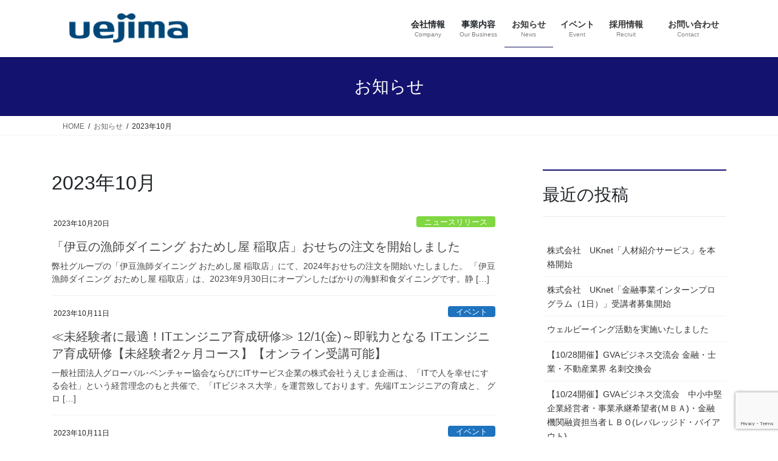

--- FILE ---
content_type: text/html; charset=UTF-8
request_url: https://uejimagroup.com/2023/10/
body_size: 20001
content:
<!DOCTYPE html>
<html dir="ltr" lang="ja" prefix="og: https://ogp.me/ns#">
<head>
<meta charset="utf-8">
<meta http-equiv="X-UA-Compatible" content="IE=edge">
<meta name="viewport" content="width=device-width, initial-scale=1">

<title>10月, 2023 | 株式会社うえじま企画</title>

		<!-- All in One SEO 4.9.3 - aioseo.com -->
	<meta name="robots" content="noindex, max-image-preview:large" />
	<meta name="google-site-verification" content="UV0ot9Aj28IxPKj162Rv7P7UfyHD2j6yJZdv2ioZoa0" />
	<link rel="canonical" href="https://uejimagroup.com/2023/10/" />
	<meta name="generator" content="All in One SEO (AIOSEO) 4.9.3" />
		<script type="application/ld+json" class="aioseo-schema">
			{"@context":"https:\/\/schema.org","@graph":[{"@type":"BreadcrumbList","@id":"https:\/\/uejimagroup.com\/2023\/10\/#breadcrumblist","itemListElement":[{"@type":"ListItem","@id":"https:\/\/uejimagroup.com#listItem","position":1,"name":"\u30db\u30fc\u30e0","item":"https:\/\/uejimagroup.com","nextItem":{"@type":"ListItem","@id":"https:\/\/uejimagroup.com\/2023\/#listItem","name":2023}},{"@type":"ListItem","@id":"https:\/\/uejimagroup.com\/2023\/#listItem","position":2,"name":2023,"item":"https:\/\/uejimagroup.com\/2023\/","nextItem":{"@type":"ListItem","@id":"https:\/\/uejimagroup.com\/2023\/10\/#listItem","name":"10"},"previousItem":{"@type":"ListItem","@id":"https:\/\/uejimagroup.com#listItem","name":"\u30db\u30fc\u30e0"}},{"@type":"ListItem","@id":"https:\/\/uejimagroup.com\/2023\/10\/#listItem","position":3,"name":"10","previousItem":{"@type":"ListItem","@id":"https:\/\/uejimagroup.com\/2023\/#listItem","name":2023}}]},{"@type":"CollectionPage","@id":"https:\/\/uejimagroup.com\/2023\/10\/#collectionpage","url":"https:\/\/uejimagroup.com\/2023\/10\/","name":"10\u6708, 2023 | \u682a\u5f0f\u4f1a\u793e\u3046\u3048\u3058\u307e\u4f01\u753b","inLanguage":"ja","isPartOf":{"@id":"https:\/\/uejimagroup.com\/#website"},"breadcrumb":{"@id":"https:\/\/uejimagroup.com\/2023\/10\/#breadcrumblist"}},{"@type":"Organization","@id":"https:\/\/uejimagroup.com\/#organization","name":"\u682a\u5f0f\u4f1a\u793e\u3046\u3048\u3058\u307e\u4f01\u753b","description":"IT\u3092\u6d3b\u7528\u3057\u3066\u793e\u4f1a\u306b\u8ca2\u732e\u3059\u308bUEJIMA","url":"https:\/\/uejimagroup.com\/","logo":{"@type":"ImageObject","url":"http:\/\/57.180.167.41\/wp-content\/uploads\/2018\/05\/uejima_logo.png","@id":"https:\/\/uejimagroup.com\/2023\/10\/#organizationLogo"},"image":{"@id":"https:\/\/uejimagroup.com\/2023\/10\/#organizationLogo"}},{"@type":"WebSite","@id":"https:\/\/uejimagroup.com\/#website","url":"https:\/\/uejimagroup.com\/","name":"\u682a\u5f0f\u4f1a\u793e\u3046\u3048\u3058\u307e\u4f01\u753b","description":"IT\u3092\u6d3b\u7528\u3057\u3066\u793e\u4f1a\u306b\u8ca2\u732e\u3059\u308bUEJIMA","inLanguage":"ja","publisher":{"@id":"https:\/\/uejimagroup.com\/#organization"}}]}
		</script>
		<!-- All in One SEO -->

<meta name="dlm-version" content="5.1.6"><!-- head内に書きたいコード -->
<!-- Global site tag (gtag.js) - Google Analytics -->
<script async src="https://www.googletagmanager.com/gtag/js?id=G-2714WBQHNV"></script>
<script>
  window.dataLayer = window.dataLayer || [];
  function gtag(){dataLayer.push(arguments);}
  gtag('js', new Date());

  gtag('config', 'G-2714WBQHNV');
</script>
<link rel="alternate" type="application/rss+xml" title="株式会社うえじま企画 &raquo; フィード" href="https://uejimagroup.com/feed/" />
<link rel="alternate" type="application/rss+xml" title="株式会社うえじま企画 &raquo; コメントフィード" href="https://uejimagroup.com/comments/feed/" />
<meta name="description" content="2023年10月 の記事 株式会社うえじま企画 ITを活用して社会に貢献するUEJIMA" /><style id='wp-img-auto-sizes-contain-inline-css' type='text/css'>
img:is([sizes=auto i],[sizes^="auto," i]){contain-intrinsic-size:3000px 1500px}
/*# sourceURL=wp-img-auto-sizes-contain-inline-css */
</style>
<link rel='stylesheet' id='vkExUnit_common_style-css' href='https://uejimagroup.com/wp-content/plugins/vk-all-in-one-expansion-unit/assets/css/vkExUnit_style.css?ver=9.113.0.1' type='text/css' media='all' />
<style id='vkExUnit_common_style-inline-css' type='text/css'>
:root {--ver_page_top_button_url:url(https://uejimagroup.com/wp-content/plugins/vk-all-in-one-expansion-unit/assets/images/to-top-btn-icon.svg);}@font-face {font-weight: normal;font-style: normal;font-family: "vk_sns";src: url("https://uejimagroup.com/wp-content/plugins/vk-all-in-one-expansion-unit/inc/sns/icons/fonts/vk_sns.eot?-bq20cj");src: url("https://uejimagroup.com/wp-content/plugins/vk-all-in-one-expansion-unit/inc/sns/icons/fonts/vk_sns.eot?#iefix-bq20cj") format("embedded-opentype"),url("https://uejimagroup.com/wp-content/plugins/vk-all-in-one-expansion-unit/inc/sns/icons/fonts/vk_sns.woff?-bq20cj") format("woff"),url("https://uejimagroup.com/wp-content/plugins/vk-all-in-one-expansion-unit/inc/sns/icons/fonts/vk_sns.ttf?-bq20cj") format("truetype"),url("https://uejimagroup.com/wp-content/plugins/vk-all-in-one-expansion-unit/inc/sns/icons/fonts/vk_sns.svg?-bq20cj#vk_sns") format("svg");}
.veu_promotion-alert__content--text {border: 1px solid rgba(0,0,0,0.125);padding: 0.5em 1em;border-radius: var(--vk-size-radius);margin-bottom: var(--vk-margin-block-bottom);font-size: 0.875rem;}/* Alert Content部分に段落タグを入れた場合に最後の段落の余白を0にする */.veu_promotion-alert__content--text p:last-of-type{margin-bottom:0;margin-top: 0;}
/*# sourceURL=vkExUnit_common_style-inline-css */
</style>
<style id='wp-emoji-styles-inline-css' type='text/css'>

	img.wp-smiley, img.emoji {
		display: inline !important;
		border: none !important;
		box-shadow: none !important;
		height: 1em !important;
		width: 1em !important;
		margin: 0 0.07em !important;
		vertical-align: -0.1em !important;
		background: none !important;
		padding: 0 !important;
	}
/*# sourceURL=wp-emoji-styles-inline-css */
</style>
<link rel='stylesheet' id='wp-block-library-css' href='https://uejimagroup.com/wp-includes/css/dist/block-library/style.min.css?ver=6.9' type='text/css' media='all' />
<style id='wp-block-library-inline-css' type='text/css'>
.vk-cols--reverse{flex-direction:row-reverse}.vk-cols--hasbtn{margin-bottom:0}.vk-cols--hasbtn>.row>.vk_gridColumn_item,.vk-cols--hasbtn>.wp-block-column{position:relative;padding-bottom:3em}.vk-cols--hasbtn>.row>.vk_gridColumn_item>.wp-block-buttons,.vk-cols--hasbtn>.row>.vk_gridColumn_item>.vk_button,.vk-cols--hasbtn>.wp-block-column>.wp-block-buttons,.vk-cols--hasbtn>.wp-block-column>.vk_button{position:absolute;bottom:0;width:100%}.vk-cols--fit.wp-block-columns{gap:0}.vk-cols--fit.wp-block-columns,.vk-cols--fit.wp-block-columns:not(.is-not-stacked-on-mobile){margin-top:0;margin-bottom:0;justify-content:space-between}.vk-cols--fit.wp-block-columns>.wp-block-column *:last-child,.vk-cols--fit.wp-block-columns:not(.is-not-stacked-on-mobile)>.wp-block-column *:last-child{margin-bottom:0}.vk-cols--fit.wp-block-columns>.wp-block-column>.wp-block-cover,.vk-cols--fit.wp-block-columns:not(.is-not-stacked-on-mobile)>.wp-block-column>.wp-block-cover{margin-top:0}.vk-cols--fit.wp-block-columns.has-background,.vk-cols--fit.wp-block-columns:not(.is-not-stacked-on-mobile).has-background{padding:0}@media(max-width: 599px){.vk-cols--fit.wp-block-columns:not(.has-background)>.wp-block-column:not(.has-background),.vk-cols--fit.wp-block-columns:not(.is-not-stacked-on-mobile):not(.has-background)>.wp-block-column:not(.has-background){padding-left:0 !important;padding-right:0 !important}}@media(min-width: 782px){.vk-cols--fit.wp-block-columns .block-editor-block-list__block.wp-block-column:not(:first-child),.vk-cols--fit.wp-block-columns>.wp-block-column:not(:first-child),.vk-cols--fit.wp-block-columns:not(.is-not-stacked-on-mobile) .block-editor-block-list__block.wp-block-column:not(:first-child),.vk-cols--fit.wp-block-columns:not(.is-not-stacked-on-mobile)>.wp-block-column:not(:first-child){margin-left:0}}@media(min-width: 600px)and (max-width: 781px){.vk-cols--fit.wp-block-columns .wp-block-column:nth-child(2n),.vk-cols--fit.wp-block-columns:not(.is-not-stacked-on-mobile) .wp-block-column:nth-child(2n){margin-left:0}.vk-cols--fit.wp-block-columns .wp-block-column:not(:only-child),.vk-cols--fit.wp-block-columns:not(.is-not-stacked-on-mobile) .wp-block-column:not(:only-child){flex-basis:50% !important}}.vk-cols--fit--gap1.wp-block-columns{gap:1px}@media(min-width: 600px)and (max-width: 781px){.vk-cols--fit--gap1.wp-block-columns .wp-block-column:not(:only-child){flex-basis:calc(50% - 1px) !important}}.vk-cols--fit.vk-cols--grid>.block-editor-block-list__block,.vk-cols--fit.vk-cols--grid>.wp-block-column,.vk-cols--fit.vk-cols--grid:not(.is-not-stacked-on-mobile)>.block-editor-block-list__block,.vk-cols--fit.vk-cols--grid:not(.is-not-stacked-on-mobile)>.wp-block-column{flex-basis:50%;box-sizing:border-box}@media(max-width: 599px){.vk-cols--fit.vk-cols--grid.vk-cols--grid--alignfull>.wp-block-column:nth-child(2)>.wp-block-cover,.vk-cols--fit.vk-cols--grid.vk-cols--grid--alignfull>.wp-block-column:nth-child(2)>.vk_outer,.vk-cols--fit.vk-cols--grid:not(.is-not-stacked-on-mobile).vk-cols--grid--alignfull>.wp-block-column:nth-child(2)>.wp-block-cover,.vk-cols--fit.vk-cols--grid:not(.is-not-stacked-on-mobile).vk-cols--grid--alignfull>.wp-block-column:nth-child(2)>.vk_outer{width:100vw;margin-right:calc((100% - 100vw)/2);margin-left:calc((100% - 100vw)/2)}}@media(min-width: 600px){.vk-cols--fit.vk-cols--grid.vk-cols--grid--alignfull>.wp-block-column:nth-child(2)>.wp-block-cover,.vk-cols--fit.vk-cols--grid.vk-cols--grid--alignfull>.wp-block-column:nth-child(2)>.vk_outer,.vk-cols--fit.vk-cols--grid:not(.is-not-stacked-on-mobile).vk-cols--grid--alignfull>.wp-block-column:nth-child(2)>.wp-block-cover,.vk-cols--fit.vk-cols--grid:not(.is-not-stacked-on-mobile).vk-cols--grid--alignfull>.wp-block-column:nth-child(2)>.vk_outer{margin-right:calc(100% - 50vw);width:50vw}}@media(min-width: 600px){.vk-cols--fit.vk-cols--grid.vk-cols--grid--alignfull.vk-cols--reverse>.wp-block-column,.vk-cols--fit.vk-cols--grid:not(.is-not-stacked-on-mobile).vk-cols--grid--alignfull.vk-cols--reverse>.wp-block-column{margin-left:0;margin-right:0}.vk-cols--fit.vk-cols--grid.vk-cols--grid--alignfull.vk-cols--reverse>.wp-block-column:nth-child(2)>.wp-block-cover,.vk-cols--fit.vk-cols--grid.vk-cols--grid--alignfull.vk-cols--reverse>.wp-block-column:nth-child(2)>.vk_outer,.vk-cols--fit.vk-cols--grid:not(.is-not-stacked-on-mobile).vk-cols--grid--alignfull.vk-cols--reverse>.wp-block-column:nth-child(2)>.wp-block-cover,.vk-cols--fit.vk-cols--grid:not(.is-not-stacked-on-mobile).vk-cols--grid--alignfull.vk-cols--reverse>.wp-block-column:nth-child(2)>.vk_outer{margin-left:calc(100% - 50vw)}}.vk-cols--menu h2,.vk-cols--menu h3,.vk-cols--menu h4,.vk-cols--menu h5{margin-bottom:.2em;text-shadow:#000 0 0 10px}.vk-cols--menu h2:first-child,.vk-cols--menu h3:first-child,.vk-cols--menu h4:first-child,.vk-cols--menu h5:first-child{margin-top:0}.vk-cols--menu p{margin-bottom:1rem;text-shadow:#000 0 0 10px}.vk-cols--menu .wp-block-cover__inner-container:last-child{margin-bottom:0}.vk-cols--fitbnrs .wp-block-column .wp-block-cover:hover img{filter:unset}.vk-cols--fitbnrs .wp-block-column .wp-block-cover:hover{background-color:unset}.vk-cols--fitbnrs .wp-block-column .wp-block-cover:hover .wp-block-cover__image-background{filter:unset !important}.vk-cols--fitbnrs .wp-block-cover .wp-block-cover__inner-container{position:absolute;height:100%;width:100%}.vk-cols--fitbnrs .vk_button{height:100%;margin:0}.vk-cols--fitbnrs .vk_button .vk_button_btn,.vk-cols--fitbnrs .vk_button .btn{height:100%;width:100%;border:none;box-shadow:none;background-color:unset !important;transition:unset}.vk-cols--fitbnrs .vk_button .vk_button_btn:hover,.vk-cols--fitbnrs .vk_button .btn:hover{transition:unset}.vk-cols--fitbnrs .vk_button .vk_button_btn:after,.vk-cols--fitbnrs .vk_button .btn:after{border:none}.vk-cols--fitbnrs .vk_button .vk_button_link_txt{width:100%;position:absolute;top:50%;left:50%;transform:translateY(-50%) translateX(-50%);font-size:2rem;text-shadow:#000 0 0 10px}.vk-cols--fitbnrs .vk_button .vk_button_link_subCaption{width:100%;position:absolute;top:calc(50% + 2.2em);left:50%;transform:translateY(-50%) translateX(-50%);text-shadow:#000 0 0 10px}@media(min-width: 992px){.vk-cols--media.wp-block-columns{gap:3rem}}.vk-fit-map figure{margin-bottom:0}.vk-fit-map iframe{position:relative;margin-bottom:0;display:block;max-height:400px;width:100vw}.vk-fit-map:is(.alignfull,.alignwide) div{max-width:100%}.vk-table--th--width25 :where(tr>*:first-child){width:25%}.vk-table--th--width30 :where(tr>*:first-child){width:30%}.vk-table--th--width35 :where(tr>*:first-child){width:35%}.vk-table--th--width40 :where(tr>*:first-child){width:40%}.vk-table--th--bg-bright :where(tr>*:first-child){background-color:var(--wp--preset--color--bg-secondary, rgba(0, 0, 0, 0.05))}@media(max-width: 599px){.vk-table--mobile-block :is(th,td){width:100%;display:block}.vk-table--mobile-block.wp-block-table table :is(th,td){border-top:none}}.vk-table--width--th25 :where(tr>*:first-child){width:25%}.vk-table--width--th30 :where(tr>*:first-child){width:30%}.vk-table--width--th35 :where(tr>*:first-child){width:35%}.vk-table--width--th40 :where(tr>*:first-child){width:40%}.no-margin{margin:0}@media(max-width: 599px){.wp-block-image.vk-aligncenter--mobile>.alignright{float:none;margin-left:auto;margin-right:auto}.vk-no-padding-horizontal--mobile{padding-left:0 !important;padding-right:0 !important}}
/* VK Color Palettes */
/*# sourceURL=wp-block-library-inline-css */
</style>
<style id='classic-theme-styles-inline-css' type='text/css'>
/*! This file is auto-generated */
.wp-block-button__link{color:#fff;background-color:#32373c;border-radius:9999px;box-shadow:none;text-decoration:none;padding:calc(.667em + 2px) calc(1.333em + 2px);font-size:1.125em}.wp-block-file__button{background:#32373c;color:#fff;text-decoration:none}
/*# sourceURL=/wp-includes/css/classic-themes.min.css */
</style>
<link rel='stylesheet' id='aioseo/css/src/vue/standalone/blocks/table-of-contents/global.scss-css' href='https://uejimagroup.com/wp-content/plugins/all-in-one-seo-pack/dist/Lite/assets/css/table-of-contents/global.e90f6d47.css?ver=4.9.3' type='text/css' media='all' />
<style id='global-styles-inline-css' type='text/css'>
:root{--wp--preset--aspect-ratio--square: 1;--wp--preset--aspect-ratio--4-3: 4/3;--wp--preset--aspect-ratio--3-4: 3/4;--wp--preset--aspect-ratio--3-2: 3/2;--wp--preset--aspect-ratio--2-3: 2/3;--wp--preset--aspect-ratio--16-9: 16/9;--wp--preset--aspect-ratio--9-16: 9/16;--wp--preset--color--black: #000000;--wp--preset--color--cyan-bluish-gray: #abb8c3;--wp--preset--color--white: #ffffff;--wp--preset--color--pale-pink: #f78da7;--wp--preset--color--vivid-red: #cf2e2e;--wp--preset--color--luminous-vivid-orange: #ff6900;--wp--preset--color--luminous-vivid-amber: #fcb900;--wp--preset--color--light-green-cyan: #7bdcb5;--wp--preset--color--vivid-green-cyan: #00d084;--wp--preset--color--pale-cyan-blue: #8ed1fc;--wp--preset--color--vivid-cyan-blue: #0693e3;--wp--preset--color--vivid-purple: #9b51e0;--wp--preset--gradient--vivid-cyan-blue-to-vivid-purple: linear-gradient(135deg,rgb(6,147,227) 0%,rgb(155,81,224) 100%);--wp--preset--gradient--light-green-cyan-to-vivid-green-cyan: linear-gradient(135deg,rgb(122,220,180) 0%,rgb(0,208,130) 100%);--wp--preset--gradient--luminous-vivid-amber-to-luminous-vivid-orange: linear-gradient(135deg,rgb(252,185,0) 0%,rgb(255,105,0) 100%);--wp--preset--gradient--luminous-vivid-orange-to-vivid-red: linear-gradient(135deg,rgb(255,105,0) 0%,rgb(207,46,46) 100%);--wp--preset--gradient--very-light-gray-to-cyan-bluish-gray: linear-gradient(135deg,rgb(238,238,238) 0%,rgb(169,184,195) 100%);--wp--preset--gradient--cool-to-warm-spectrum: linear-gradient(135deg,rgb(74,234,220) 0%,rgb(151,120,209) 20%,rgb(207,42,186) 40%,rgb(238,44,130) 60%,rgb(251,105,98) 80%,rgb(254,248,76) 100%);--wp--preset--gradient--blush-light-purple: linear-gradient(135deg,rgb(255,206,236) 0%,rgb(152,150,240) 100%);--wp--preset--gradient--blush-bordeaux: linear-gradient(135deg,rgb(254,205,165) 0%,rgb(254,45,45) 50%,rgb(107,0,62) 100%);--wp--preset--gradient--luminous-dusk: linear-gradient(135deg,rgb(255,203,112) 0%,rgb(199,81,192) 50%,rgb(65,88,208) 100%);--wp--preset--gradient--pale-ocean: linear-gradient(135deg,rgb(255,245,203) 0%,rgb(182,227,212) 50%,rgb(51,167,181) 100%);--wp--preset--gradient--electric-grass: linear-gradient(135deg,rgb(202,248,128) 0%,rgb(113,206,126) 100%);--wp--preset--gradient--midnight: linear-gradient(135deg,rgb(2,3,129) 0%,rgb(40,116,252) 100%);--wp--preset--font-size--small: 13px;--wp--preset--font-size--medium: 20px;--wp--preset--font-size--large: 36px;--wp--preset--font-size--x-large: 42px;--wp--preset--spacing--20: 0.44rem;--wp--preset--spacing--30: 0.67rem;--wp--preset--spacing--40: 1rem;--wp--preset--spacing--50: 1.5rem;--wp--preset--spacing--60: 2.25rem;--wp--preset--spacing--70: 3.38rem;--wp--preset--spacing--80: 5.06rem;--wp--preset--shadow--natural: 6px 6px 9px rgba(0, 0, 0, 0.2);--wp--preset--shadow--deep: 12px 12px 50px rgba(0, 0, 0, 0.4);--wp--preset--shadow--sharp: 6px 6px 0px rgba(0, 0, 0, 0.2);--wp--preset--shadow--outlined: 6px 6px 0px -3px rgb(255, 255, 255), 6px 6px rgb(0, 0, 0);--wp--preset--shadow--crisp: 6px 6px 0px rgb(0, 0, 0);}:where(.is-layout-flex){gap: 0.5em;}:where(.is-layout-grid){gap: 0.5em;}body .is-layout-flex{display: flex;}.is-layout-flex{flex-wrap: wrap;align-items: center;}.is-layout-flex > :is(*, div){margin: 0;}body .is-layout-grid{display: grid;}.is-layout-grid > :is(*, div){margin: 0;}:where(.wp-block-columns.is-layout-flex){gap: 2em;}:where(.wp-block-columns.is-layout-grid){gap: 2em;}:where(.wp-block-post-template.is-layout-flex){gap: 1.25em;}:where(.wp-block-post-template.is-layout-grid){gap: 1.25em;}.has-black-color{color: var(--wp--preset--color--black) !important;}.has-cyan-bluish-gray-color{color: var(--wp--preset--color--cyan-bluish-gray) !important;}.has-white-color{color: var(--wp--preset--color--white) !important;}.has-pale-pink-color{color: var(--wp--preset--color--pale-pink) !important;}.has-vivid-red-color{color: var(--wp--preset--color--vivid-red) !important;}.has-luminous-vivid-orange-color{color: var(--wp--preset--color--luminous-vivid-orange) !important;}.has-luminous-vivid-amber-color{color: var(--wp--preset--color--luminous-vivid-amber) !important;}.has-light-green-cyan-color{color: var(--wp--preset--color--light-green-cyan) !important;}.has-vivid-green-cyan-color{color: var(--wp--preset--color--vivid-green-cyan) !important;}.has-pale-cyan-blue-color{color: var(--wp--preset--color--pale-cyan-blue) !important;}.has-vivid-cyan-blue-color{color: var(--wp--preset--color--vivid-cyan-blue) !important;}.has-vivid-purple-color{color: var(--wp--preset--color--vivid-purple) !important;}.has-black-background-color{background-color: var(--wp--preset--color--black) !important;}.has-cyan-bluish-gray-background-color{background-color: var(--wp--preset--color--cyan-bluish-gray) !important;}.has-white-background-color{background-color: var(--wp--preset--color--white) !important;}.has-pale-pink-background-color{background-color: var(--wp--preset--color--pale-pink) !important;}.has-vivid-red-background-color{background-color: var(--wp--preset--color--vivid-red) !important;}.has-luminous-vivid-orange-background-color{background-color: var(--wp--preset--color--luminous-vivid-orange) !important;}.has-luminous-vivid-amber-background-color{background-color: var(--wp--preset--color--luminous-vivid-amber) !important;}.has-light-green-cyan-background-color{background-color: var(--wp--preset--color--light-green-cyan) !important;}.has-vivid-green-cyan-background-color{background-color: var(--wp--preset--color--vivid-green-cyan) !important;}.has-pale-cyan-blue-background-color{background-color: var(--wp--preset--color--pale-cyan-blue) !important;}.has-vivid-cyan-blue-background-color{background-color: var(--wp--preset--color--vivid-cyan-blue) !important;}.has-vivid-purple-background-color{background-color: var(--wp--preset--color--vivid-purple) !important;}.has-black-border-color{border-color: var(--wp--preset--color--black) !important;}.has-cyan-bluish-gray-border-color{border-color: var(--wp--preset--color--cyan-bluish-gray) !important;}.has-white-border-color{border-color: var(--wp--preset--color--white) !important;}.has-pale-pink-border-color{border-color: var(--wp--preset--color--pale-pink) !important;}.has-vivid-red-border-color{border-color: var(--wp--preset--color--vivid-red) !important;}.has-luminous-vivid-orange-border-color{border-color: var(--wp--preset--color--luminous-vivid-orange) !important;}.has-luminous-vivid-amber-border-color{border-color: var(--wp--preset--color--luminous-vivid-amber) !important;}.has-light-green-cyan-border-color{border-color: var(--wp--preset--color--light-green-cyan) !important;}.has-vivid-green-cyan-border-color{border-color: var(--wp--preset--color--vivid-green-cyan) !important;}.has-pale-cyan-blue-border-color{border-color: var(--wp--preset--color--pale-cyan-blue) !important;}.has-vivid-cyan-blue-border-color{border-color: var(--wp--preset--color--vivid-cyan-blue) !important;}.has-vivid-purple-border-color{border-color: var(--wp--preset--color--vivid-purple) !important;}.has-vivid-cyan-blue-to-vivid-purple-gradient-background{background: var(--wp--preset--gradient--vivid-cyan-blue-to-vivid-purple) !important;}.has-light-green-cyan-to-vivid-green-cyan-gradient-background{background: var(--wp--preset--gradient--light-green-cyan-to-vivid-green-cyan) !important;}.has-luminous-vivid-amber-to-luminous-vivid-orange-gradient-background{background: var(--wp--preset--gradient--luminous-vivid-amber-to-luminous-vivid-orange) !important;}.has-luminous-vivid-orange-to-vivid-red-gradient-background{background: var(--wp--preset--gradient--luminous-vivid-orange-to-vivid-red) !important;}.has-very-light-gray-to-cyan-bluish-gray-gradient-background{background: var(--wp--preset--gradient--very-light-gray-to-cyan-bluish-gray) !important;}.has-cool-to-warm-spectrum-gradient-background{background: var(--wp--preset--gradient--cool-to-warm-spectrum) !important;}.has-blush-light-purple-gradient-background{background: var(--wp--preset--gradient--blush-light-purple) !important;}.has-blush-bordeaux-gradient-background{background: var(--wp--preset--gradient--blush-bordeaux) !important;}.has-luminous-dusk-gradient-background{background: var(--wp--preset--gradient--luminous-dusk) !important;}.has-pale-ocean-gradient-background{background: var(--wp--preset--gradient--pale-ocean) !important;}.has-electric-grass-gradient-background{background: var(--wp--preset--gradient--electric-grass) !important;}.has-midnight-gradient-background{background: var(--wp--preset--gradient--midnight) !important;}.has-small-font-size{font-size: var(--wp--preset--font-size--small) !important;}.has-medium-font-size{font-size: var(--wp--preset--font-size--medium) !important;}.has-large-font-size{font-size: var(--wp--preset--font-size--large) !important;}.has-x-large-font-size{font-size: var(--wp--preset--font-size--x-large) !important;}
:where(.wp-block-post-template.is-layout-flex){gap: 1.25em;}:where(.wp-block-post-template.is-layout-grid){gap: 1.25em;}
:where(.wp-block-term-template.is-layout-flex){gap: 1.25em;}:where(.wp-block-term-template.is-layout-grid){gap: 1.25em;}
:where(.wp-block-columns.is-layout-flex){gap: 2em;}:where(.wp-block-columns.is-layout-grid){gap: 2em;}
:root :where(.wp-block-pullquote){font-size: 1.5em;line-height: 1.6;}
/*# sourceURL=global-styles-inline-css */
</style>
<link rel='stylesheet' id='contact-form-7-css' href='https://uejimagroup.com/wp-content/plugins/contact-form-7/includes/css/styles.css?ver=6.1.4' type='text/css' media='all' />
<link rel='stylesheet' id='cmplz-general-css' href='https://uejimagroup.com/wp-content/plugins/complianz-gdpr/assets/css/cookieblocker.min.css?ver=1766019902' type='text/css' media='all' />
<link rel='stylesheet' id='vk-swiper-style-css' href='https://uejimagroup.com/wp-content/plugins/vk-blocks/vendor/vektor-inc/vk-swiper/src/assets/css/swiper-bundle.min.css?ver=11.0.2' type='text/css' media='all' />
<link rel='stylesheet' id='bootstrap-4-style-css' href='https://uejimagroup.com/wp-content/themes/lightning/_g2/library/bootstrap-4/css/bootstrap.min.css?ver=4.5.0' type='text/css' media='all' />
<link rel='stylesheet' id='lightning-common-style-css' href='https://uejimagroup.com/wp-content/themes/lightning/_g2/assets/css/common.css?ver=15.33.1' type='text/css' media='all' />
<style id='lightning-common-style-inline-css' type='text/css'>
/* vk-mobile-nav */:root {--vk-mobile-nav-menu-btn-bg-src: url("https://uejimagroup.com/wp-content/themes/lightning/_g2/inc/vk-mobile-nav/package/images/vk-menu-btn-black.svg");--vk-mobile-nav-menu-btn-close-bg-src: url("https://uejimagroup.com/wp-content/themes/lightning/_g2/inc/vk-mobile-nav/package/images/vk-menu-close-black.svg");--vk-menu-acc-icon-open-black-bg-src: url("https://uejimagroup.com/wp-content/themes/lightning/_g2/inc/vk-mobile-nav/package/images/vk-menu-acc-icon-open-black.svg");--vk-menu-acc-icon-open-white-bg-src: url("https://uejimagroup.com/wp-content/themes/lightning/_g2/inc/vk-mobile-nav/package/images/vk-menu-acc-icon-open-white.svg");--vk-menu-acc-icon-close-black-bg-src: url("https://uejimagroup.com/wp-content/themes/lightning/_g2/inc/vk-mobile-nav/package/images/vk-menu-close-black.svg");--vk-menu-acc-icon-close-white-bg-src: url("https://uejimagroup.com/wp-content/themes/lightning/_g2/inc/vk-mobile-nav/package/images/vk-menu-close-white.svg");}
/*# sourceURL=lightning-common-style-inline-css */
</style>
<link rel='stylesheet' id='lightning-design-style-css' href='https://uejimagroup.com/wp-content/themes/lightning/_g2/design-skin/origin2/css/style.css?ver=15.33.1' type='text/css' media='all' />
<style id='lightning-design-style-inline-css' type='text/css'>
:root {--color-key:#14126f;--wp--preset--color--vk-color-primary:#14126f;--color-key-dark:#2e6da4;}
/* ltg common custom */:root {--vk-menu-acc-btn-border-color:#333;--vk-color-primary:#14126f;--vk-color-primary-dark:#110f5e;--vk-color-primary-vivid:#16147a;--color-key:#14126f;--wp--preset--color--vk-color-primary:#14126f;--color-key-dark:#110f5e;}.veu_color_txt_key { color:#110f5e ; }.veu_color_bg_key { background-color:#110f5e ; }.veu_color_border_key { border-color:#110f5e ; }.btn-default { border-color:#14126f;color:#14126f;}.btn-default:focus,.btn-default:hover { border-color:#14126f;background-color: #14126f; }.wp-block-search__button,.btn-primary { background-color:#14126f;border-color:#110f5e; }.wp-block-search__button:focus,.wp-block-search__button:hover,.btn-primary:not(:disabled):not(.disabled):active,.btn-primary:focus,.btn-primary:hover { background-color:#110f5e;border-color:#14126f; }.btn-outline-primary { color : #14126f ; border-color:#14126f; }.btn-outline-primary:not(:disabled):not(.disabled):active,.btn-outline-primary:focus,.btn-outline-primary:hover { color : #fff; background-color:#14126f;border-color:#110f5e; }a { color:#337ab7; }
.tagcloud a:before { font-family: "Font Awesome 7 Free";content: "\f02b";font-weight: bold; }
.media .media-body .media-heading a:hover { color:#14126f; }@media (min-width: 768px){.gMenu > li:before,.gMenu > li.menu-item-has-children::after { border-bottom-color:#110f5e }.gMenu li li { background-color:#110f5e }.gMenu li li a:hover { background-color:#14126f; }} /* @media (min-width: 768px) */.page-header { background-color:#14126f; }h2,.mainSection-title { border-top-color:#14126f; }h3:after,.subSection-title:after { border-bottom-color:#14126f; }ul.page-numbers li span.page-numbers.current,.page-link dl .post-page-numbers.current { background-color:#14126f; }.pager li > a { border-color:#14126f;color:#14126f;}.pager li > a:hover { background-color:#14126f;color:#fff;}.siteFooter { border-top-color:#14126f; }dt { border-left-color:#14126f; }:root {--g_nav_main_acc_icon_open_url:url(https://uejimagroup.com/wp-content/themes/lightning/_g2/inc/vk-mobile-nav/package/images/vk-menu-acc-icon-open-black.svg);--g_nav_main_acc_icon_close_url: url(https://uejimagroup.com/wp-content/themes/lightning/_g2/inc/vk-mobile-nav/package/images/vk-menu-close-black.svg);--g_nav_sub_acc_icon_open_url: url(https://uejimagroup.com/wp-content/themes/lightning/_g2/inc/vk-mobile-nav/package/images/vk-menu-acc-icon-open-white.svg);--g_nav_sub_acc_icon_close_url: url(https://uejimagroup.com/wp-content/themes/lightning/_g2/inc/vk-mobile-nav/package/images/vk-menu-close-white.svg);}
/*# sourceURL=lightning-design-style-inline-css */
</style>
<link rel='stylesheet' id='veu-cta-css' href='https://uejimagroup.com/wp-content/plugins/vk-all-in-one-expansion-unit/inc/call-to-action/package/assets/css/style.css?ver=9.113.0.1' type='text/css' media='all' />
<link rel='stylesheet' id='vk-blocks-build-css-css' href='https://uejimagroup.com/wp-content/plugins/vk-blocks/build/block-build.css?ver=1.115.2.1' type='text/css' media='all' />
<style id='vk-blocks-build-css-inline-css' type='text/css'>

	:root {
		--vk_image-mask-circle: url(https://uejimagroup.com/wp-content/plugins/vk-blocks/inc/vk-blocks/images/circle.svg);
		--vk_image-mask-wave01: url(https://uejimagroup.com/wp-content/plugins/vk-blocks/inc/vk-blocks/images/wave01.svg);
		--vk_image-mask-wave02: url(https://uejimagroup.com/wp-content/plugins/vk-blocks/inc/vk-blocks/images/wave02.svg);
		--vk_image-mask-wave03: url(https://uejimagroup.com/wp-content/plugins/vk-blocks/inc/vk-blocks/images/wave03.svg);
		--vk_image-mask-wave04: url(https://uejimagroup.com/wp-content/plugins/vk-blocks/inc/vk-blocks/images/wave04.svg);
	}
	

	:root {

		--vk-balloon-border-width:1px;

		--vk-balloon-speech-offset:-12px;
	}
	

	:root {
		--vk_flow-arrow: url(https://uejimagroup.com/wp-content/plugins/vk-blocks/inc/vk-blocks/images/arrow_bottom.svg);
	}
	
/*# sourceURL=vk-blocks-build-css-inline-css */
</style>
<link rel='stylesheet' id='lightning-theme-style-css' href='https://uejimagroup.com/wp-content/themes/lightning_child_sample/style.css?ver=15.33.1' type='text/css' media='all' />
<link rel='stylesheet' id='vk-font-awesome-css' href='https://uejimagroup.com/wp-content/themes/lightning/vendor/vektor-inc/font-awesome-versions/src/font-awesome/css/all.min.css?ver=7.1.0' type='text/css' media='all' />
<link rel='stylesheet' id='categoy-thumbnail-list-css' href='https://uejimagroup.com/wp-content/plugins/categoy-thumbnail-list/categoy-thumbnail-list.css?ver=6.9' type='text/css' media='all' />
<script type="text/javascript" async src="https://uejimagroup.com/wp-content/plugins/burst-statistics/assets/js/timeme/timeme.min.js?ver=1767942377" id="burst-timeme-js"></script>
<script type="text/javascript" async src="https://uejimagroup.com/wp-content/uploads/burst/js/burst.min.js?ver=1768627859" id="burst-js"></script>
<script type="text/javascript" src="https://uejimagroup.com/wp-includes/js/jquery/jquery.min.js?ver=3.7.1" id="jquery-core-js"></script>
<script type="text/javascript" src="https://uejimagroup.com/wp-includes/js/jquery/jquery-migrate.min.js?ver=3.4.1" id="jquery-migrate-js"></script>
<link rel="https://api.w.org/" href="https://uejimagroup.com/wp-json/" /><link rel="EditURI" type="application/rsd+xml" title="RSD" href="https://uejimagroup.com/xmlrpc.php?rsd" />
<meta name="generator" content="WordPress 6.9" />
<link rel="apple-touch-icon" sizes="180x180" href="/wp/wp-content/uploads/fbrfg/apple-touch-icon.png">
<link rel="icon" type="image/png" sizes="32x32" href="/wp/wp-content/uploads/fbrfg/favicon-32x32.png">
<link rel="icon" type="image/png" sizes="16x16" href="/wp/wp-content/uploads/fbrfg/favicon-16x16.png">
<link rel="manifest" href="/wp/wp-content/uploads/fbrfg/site.webmanifest">
<link rel="mask-icon" href="/wp/wp-content/uploads/fbrfg/safari-pinned-tab.svg" color="#5bbad5">
<link rel="shortcut icon" href="/wp/wp-content/uploads/fbrfg/favicon.ico">
<meta name="msapplication-TileColor" content="#da532c">
<meta name="msapplication-config" content="/wp/wp-content/uploads/fbrfg/browserconfig.xml">
<meta name="theme-color" content="#ffffff"><style id="lightning-color-custom-for-plugins" type="text/css">/* ltg theme common */.color_key_bg,.color_key_bg_hover:hover{background-color: #14126f;}.color_key_txt,.color_key_txt_hover:hover{color: #14126f;}.color_key_border,.color_key_border_hover:hover{border-color: #14126f;}.color_key_dark_bg,.color_key_dark_bg_hover:hover{background-color: #2e6da4;}.color_key_dark_txt,.color_key_dark_txt_hover:hover{color: #2e6da4;}.color_key_dark_border,.color_key_dark_border_hover:hover{border-color: #2e6da4;}</style><meta name="generator" content="Elementor 3.34.1; features: additional_custom_breakpoints; settings: css_print_method-internal, google_font-enabled, font_display-swap">
			<style>
				.e-con.e-parent:nth-of-type(n+4):not(.e-lazyloaded):not(.e-no-lazyload),
				.e-con.e-parent:nth-of-type(n+4):not(.e-lazyloaded):not(.e-no-lazyload) * {
					background-image: none !important;
				}
				@media screen and (max-height: 1024px) {
					.e-con.e-parent:nth-of-type(n+3):not(.e-lazyloaded):not(.e-no-lazyload),
					.e-con.e-parent:nth-of-type(n+3):not(.e-lazyloaded):not(.e-no-lazyload) * {
						background-image: none !important;
					}
				}
				@media screen and (max-height: 640px) {
					.e-con.e-parent:nth-of-type(n+2):not(.e-lazyloaded):not(.e-no-lazyload),
					.e-con.e-parent:nth-of-type(n+2):not(.e-lazyloaded):not(.e-no-lazyload) * {
						background-image: none !important;
					}
				}
			</style>
			<link rel="icon" href="https://uejimagroup.com/wp-content/uploads/2018/07/cropped-UKnet-32x32.jpg" sizes="32x32" />
<link rel="icon" href="https://uejimagroup.com/wp-content/uploads/2018/07/cropped-UKnet-192x192.jpg" sizes="192x192" />
<link rel="apple-touch-icon" href="https://uejimagroup.com/wp-content/uploads/2018/07/cropped-UKnet-180x180.jpg" />
<meta name="msapplication-TileImage" content="https://uejimagroup.com/wp-content/uploads/2018/07/cropped-UKnet-270x270.jpg" />
		<style type="text/css" id="wp-custom-css">
			footer .sectionBox {
    display:none !important;
}

footer .copySection {
    display:block !important;
    border-top:none !important;
}
footer .copySection p:nth-child(2) {
    display:none !important;
}
/*--- 共通設定 ---*/
/* 非表示にする（なるべく多用しない） */
.hide{
	display: none;
}

/* opacityをかける */
.hover-effect:hover{
	opacity: 0.7;
}
/* hoverでアンダーラインを付ける */
.hover-u:hover{
	text-decoration:underline;
}

/*--- 見出しの設定をカスタマイズ ---*/
#non_default h2{
	border: none;
}
#non_default h3, h3:after{
	border: none;
}
.non_default1 h2{
	padding-bottom: 0.3rem!important;
    border-bottom: 1px solid rgba(0,0,0,.1)!important;
}

/*--- デフォルトテキストの行間を狭く ---*/
#letter_non-margin p{
	margin-bottom: 0;
}

/*--- WPブロックのSNSボタンレイアウト ----*/
.sns_holder{
	display:flex;
	flex-direction: row;
	margin-top: 0;
}

/*--- メディアクエリ ----*/
@media screen and (max-width: 768px) {
	/*ボタン：ブロックエディタで指定した幅に関わらず、スマホで全幅表示に*/
	#responsive_btn{
		width: 90%;
	}
	.sp-colm-reverse{
		flex-direction: column-reverse;
	}
	.sp-row{
		display: flex;
	}
	.sp-row .wp-block-image{
		flex: 1;
	}

    /* 投稿を縦並びにするスタイルを追加 */
    .category-thumbnail-list {
        display: block; /* 横並びを解除して縦並びに変更 */
    }
    
    .category-thumbnail-list .category-thumbnail-list-item {
        width: 100%; /* 各投稿の幅を100%に */
        max-width: 100%;
        padding-right: 0;
        padding-left: 0;
        margin-bottom: 15px; /* 下に余白を追加 */
    }
}

/*---採用ページ---*/
/* テーブル */
.recruit_table tbody{
	border: solid 2pt #d2e8f8;
}
.recruit_table th{
	background-color: #d2e8f8;
	border-top: solid 1pt #fff;
	text-align: center;
	font-weight: bold;
	padding: 0.8rem;
	width: 8rem;
}
.recruit_table td{
	border-top: solid 1pt #d2e8f8;
	padding: 1rem 1.5rem;
}
.careerType{
	font-size: 1rem;
	font-weight: bold;
}

/*新卒採用*/
.company_block{
	padding: 20px 0 0 20px;
}
.comp_hr{
	border: solid 0.1px!important;
}
/*エントリーボタン※後日一番上のhover-effectに一体化*/
.entry_btn:hover, .see_Recruit:hover{
	opacity: 0.7;
}

/*その他*/
.to_Out{
	border-radius: 38px;
	box-shadow: 0 10px 13px #0000001a;
}
.to_Out:hover{
	opacity: 0.7;
}
.logo-pic{
	margin-top: 30px;
}
#logo_pic img{
	width: 180px;
}

/*インターンシップ*/
@media screen and (max-width: 768px) {
  /* ここにスマートフォン用のスタイルを記述します */
	#responsive_btn{
		width: 90%;
	}
}

/*---サービス紹介---*/
.company_name{
	border-bottom: none;
}
.company_name:after{
	border-bottom: none;
}
.toService{
	margin: 10px;
}
.dxConsulting .elementor-button{
	width: 228px;
}

/*--- 沿革 ---*/
.history-table td{
	padding-bottom: 18px;!
}

/*--- おためし屋店舗情報サイト ---*/
.otameshi_header-menu ul{
	display: flex;
	justify-content: space-evenly;
	flex-direction: row;
	margin: 0;
	padding: 0 5%;
}
.otameshi_header-menu li{
	list-style: none;
}
.otameshi_header-menu a{
	color: #fff;
	font-family: 'Noto Sans JP', sans-serif;
	font-weight: 600;
}

/* 縦書き */
.about_otameshi-tate .elementor-widget-container{
	display: flex;
	flex-direction: row;
	justify-content: center;
}
.about_otameshi-tate h3{
	-ms-writing-mode: tb-rl;
    writing-mode: vertical-rl;
	line-height: 1.8;
	letter-spacing: 5px;
}
#non_default .about_otameshi-tate h3, h3:after{
	display: none;
}
/*ランチ*/
.lunch_content img{
	box-shadow: 0px 0px 10px 0px rgb(0 0 0 / 50%);
}

/* 店舗情報 */
#otameshi_info, .otameshi_info_details table{
	color: #fff;
	font-family: 'Noto Sans JP', sans-serif;
}
#otameshi_info, .otameshi_info_details tr{
	border-bottom: dotted 1.1px #fff;
}
tr.first_tr{
	border-top: dotted 1.1px #fff;
}

/*--- SAPコンサルLP ---*/
.sap-header{
	background-repeat: no-repeat;
}

.form-sap{
	display: flex;
	justify-content: center;
	font-size: 20px;
}
.submit-area-sap {
	display: flex;
	justify-content: center
}
.submit-area-sap input{
	font-size: 18px;
	font-weight: bold;
	background-color: transparent;
	background-image: linear-gradient(180deg, #2156A7 0%, #141F30 100%);
	border-style: solid;
	border-width: 1px 1px 1px 1px;
	border-color: #FFFFFF;
	border-radius: 30px;
	padding: 15px 80px 15px 80px;
	margin-bottom: 10px;
}
.submit-area-sap span.wpcf7-spinner {
    display: none;
}

/* 見出し「セミナーイベント」を強制的に横並びにする */
.about_otameshi-tate .elementor-widget-container h3 {
    writing-mode: horizontal-tb !important; /* 縦書きを強制的に解除 */
    -webkit-writing-mode: horizontal-tb !important;
    -ms-writing-mode: horizontal-tb !important;
    -moz-writing-mode: horizontal-tb !important;
    white-space: nowrap !important; /* 改行を防止 */
    display: inline-block !important; /* 横並びを強制 */
    text-align: center !important;
    line-height: 1.8 !important;
    letter-spacing: normal !important;
}

/* 親要素にも適用 */
.about_otameshi-tate .elementor-widget-container {
    display: block !important;
    text-align: center !important;
}

/* SEMINAR EVENT セミナーイベント一覧を見出しの下に表示 */
.seminar-event-list {
    margin-top: 10px !important;
    text-align: center !important;
}

/* wp-block-image 要素内の画像を中央揃えにする */
.wp-block-image {
    display: flex;
    justify-content: center; /* 子要素（画像）を中央揃えに */
}

.wp-block-image img {
    display: block;
    margin-left: auto;
    margin-right: auto;
}


/* 新卒採用ページのフォント指定 */
.sinsotu_font {
    color: #F44336;     /* 文字色指定 */
}



/* 問い合わせフォームの
CSS 始まり*/
.cf7__list {
  display: flex;
  flex-wrap: wrap;
  margin-bottom: 60px;
}

.cf7__list dt:nth-of-type(n + 2),
.cf7__list dd:nth-of-type(n + 2) {
  margin-top: 30px;
}

.cf7__list dt {
  width: 35%;
  padding-top: 15px;
}

.cf7__list dd {
  width: 65%;
}

/* 必須・任意 */
.cf7__required,
.cf7__optional {
  margin-right: 15px;
  padding: 6px 14px;
  color: #fff;
  font-size: 12px;
  vertical-align: 1px;
}

.cf7__required {
  background: #14126f;
}

.cf7__optional {
  background: #878D8E;
}

/* input・textarea */
.cf7__list dd input[type="text"],
.cf7__list dd input[type="tel"],
.cf7__list dd input[type="email"],
.cf7__list dd textarea {
  width: 100%;
  padding: 15px 20px;
  background: #F4F4F4;
}

/* ドロップダウンメニュー */
.cf7__select {
  position: relative;
}

.cf7__select:before {
  position: absolute;
  top: 50%;
  right: 20px;
  z-index: 10;
  transform: translateY(-50%);
  width: 0;
  height: 0;
  border-top: 8px solid #000;
  border-right: 6px solid transparent;
  border-left: 6px solid transparent;
  pointer-events: none;
  content: '';
}

.cf7__select select {
  width: 100%;
  padding: 19px 20px;
  background: #F4F4F4;
  color: #a5a5a5;
  -webkit-appearance: none;
     -moz-appearance: none;
          appearance: none;
}

/* チェックボックス・ラジオボタン */
.cf7__list dd .wpcf7-checkbox,
.cf7__list dd .wpcf7-radio {
  display: block;
  padding: 15px 0 10px;
}

/* 縦並び（チェックボックス・ラジオボタン） */
.cf7__list dd .wpcf7-list-item {
  display: block;
  margin: 0;
}

.cf7__list dd .wpcf7-list-item:nth-child(n + 2) {
  margin-top: 18px;
}

/* マウスカーソル（チェックボックス・ラジオボタン） */
.cf7__list dd .wpcf7-list-item label {
  cursor: pointer;
}

/* チェックボックス・ラジオボタン */
input[type="checkbox"],
input[type="radio"] {
  position: relative;
  width: 18px;
  height: 18px;
  margin-right: 8px;
  border: 1px solid #bcbcbc;
  vertical-align: -3px;
  cursor: pointer;
  -webkit-appearance: none;
     -moz-appearance: none;
          appearance: none;
}

/* チェックボックス */
input[type="checkbox"]:checked {
  border: 1px solid #000;
  background: #000;
}

input[type="checkbox"]:checked:before {
  position: absolute;
  top: 2px;
  left: 5px;
  transform: rotate(50deg);
  width: 6px;
  height: 10px;
  border-right: 2px solid #fff;
  border-bottom: 2px solid #fff;
  content: '';
}

/* ラジオボタン */
input[type="radio"] {
  border-radius: 50%;
}

input[type="radio"]:checked:before {
  position: absolute;
  top: 50%;
  left: 50%;
  transform: translate(-50%, -50%);
  width: 9px;
  height: 9px;
  border-radius: 50%;
  background: #000;
  content: '';
}

/* プレースホルダー */
/* Google Chrome / Safari / Mozilla Firefox / Opera */
.cf7__list dd input[type="text"]::placeholder,
.cf7__list dd input[type="tel"]::placeholder,
.cf7__list dd input[type="email"]::placeholder,
.cf7__list dd textarea::placeholder {
  color: #a5a5a5;
}

/* Microsoft Edge */
.cf7__list dd input[type="text"]::-ms-input-placeholder,
.cf7__list dd input[type="tel"]::-ms-input-placeholder,
.cf7__list dd input[type="email"]::-ms-input-placeholder,
.cf7__list dd textarea::-ms-input-placeholder {
  color: #a5a5a5;
}

/* Internet Explorer */
.cf7__list dd input[type="text"]:-ms-input-placeholder,
.cf7__list dd input[type="tel"]:-ms-input-placeholder,
.cf7__list dd input[type="email"]:-ms-input-placeholder,
.cf7__list dd textarea:-ms-input-placeholder {
  color: #a5a5a5;
}

/* 送信ボタン */
.cf7__button {
  padding-left: 72px;
  text-align: center;
}

input[type="submit"] {
  width: 260px;
  height: 60px;
  background: #000;
  color: #fff;
  transition: opacity .6s;
}

input[type="submit"]:hover {
  opacity: .6;
}

/* ajax-loader */
.wpcf7-spinner {
  vertical-align: middle;
}

@media screen and (max-width: 767px) {

  .cf7__list dt {
    width: 100%;
    margin-bottom: 15px;
    padding-top: 0;
  }

  .cf7__list dd {
    width: 100%;
  }

  .cf7__list dd:nth-of-type(n + 2) {
    margin-top: 0;
  }

  .cf7__list dd .wpcf7-checkbox,
  .cf7__list dd .wpcf7-radio {
    padding: 15px 0 0;
  }

  /* 送信ボタン */
  input[type="submit"] {
    width: 180px;
    height: 56px;
  }

}

.privacy-policy {
  color: #555;
  font-size: 14px;
  border: 1px solid #ccc;
  border-radius: 4px;
   width: 100%;
  height: 200px;
  overflow-y: scroll;
  padding: 6px 12px;
}

/* 問い合わせフォームの
CSS 終わり*/


.underline01 {
  background: linear-gradient(transparent 40%, #f5ff00 60%);
}

/*.marker01 {
  color: #191970;
  text-decoration-line: underline;
  text-underline-offset: 5px; //位置
  text-decoration-thickness: 2px; //太さ
}*/		</style>
		
</head>
<body class="archive date wp-theme-lightning wp-child-theme-lightning_child_sample vk-blocks fa_v7_css post-type-post sidebar-fix sidebar-fix-priority-top bootstrap4 device-pc elementor-default elementor-kit-3118" data-burst_id="0" data-burst_type="date-archive">
<a class="skip-link screen-reader-text" href="#main">コンテンツへスキップ</a>
<a class="skip-link screen-reader-text" href="#vk-mobile-nav">ナビゲーションに移動</a>
<header class="siteHeader">
		<div class="container siteHeadContainer">
		<div class="navbar-header">
						<p class="navbar-brand siteHeader_logo">
			<a href="https://uejimagroup.com/">
				<span><img src="https://uejimagroup.com/wp-content/uploads/2018/05/uejima_logo.png" alt="株式会社うえじま企画" /></span>
			</a>
			</p>
					</div>

					<div id="gMenu_outer" class="gMenu_outer">
				<nav class="menu-%e3%83%98%e3%83%83%e3%82%bf%e3%83%bc%e3%83%a1%e3%83%8b%e3%83%a5%e3%83%bc-container"><ul id="menu-%e3%83%98%e3%83%83%e3%82%bf%e3%83%bc%e3%83%a1%e3%83%8b%e3%83%a5%e3%83%bc" class="menu gMenu vk-menu-acc"><li id="menu-item-8858" class="menu-item menu-item-type-custom menu-item-object-custom menu-item-has-children"><a><strong class="gMenu_name">会社情報</strong><span class="gMenu_description">Company</span></a>
<ul class="sub-menu">
	<li id="menu-item-8862" class="menu-item menu-item-type-post_type menu-item-object-page"><a href="https://uejimagroup.com/overview/">会社概要</a></li>
	<li id="menu-item-8863" class="menu-item menu-item-type-post_type menu-item-object-page"><a href="https://uejimagroup.com/about/">GROUP ミッションステートメント</a></li>
	<li id="menu-item-8865" class="menu-item menu-item-type-post_type menu-item-object-page"><a href="https://uejimagroup.com/ir/">沿革</a></li>
	<li id="menu-item-8864" class="menu-item menu-item-type-post_type menu-item-object-page"><a href="https://uejimagroup.com/introduction/">代表者挨拶</a></li>
	<li id="menu-item-8965" class="menu-item menu-item-type-post_type menu-item-object-page"><a href="https://uejimagroup.com/group/">グループ会社</a></li>
	<li id="menu-item-8867" class="menu-item menu-item-type-post_type menu-item-object-page"><a href="https://uejimagroup.com/access/">アクセス</a></li>
</ul>
</li>
<li id="menu-item-8859" class="menu-item menu-item-type-custom menu-item-object-custom menu-item-has-children"><a><strong class="gMenu_name">事業内容</strong><span class="gMenu_description">Our Business</span></a>
<ul class="sub-menu">
	<li id="menu-item-8962" class="menu-item menu-item-type-post_type menu-item-object-page"><a href="https://uejimagroup.com/consulit/">コンサルIT事業</a></li>
	<li id="menu-item-8963" class="menu-item menu-item-type-post_type menu-item-object-page"><a href="https://uejimagroup.com/tourism_restaurant/">観光飲食・エンタメ事業</a></li>
	<li id="menu-item-8964" class="menu-item menu-item-type-post_type menu-item-object-page"><a href="https://uejimagroup.com/financialrealestate/">金融・不動産事業</a></li>
	<li id="menu-item-10032" class="menu-item menu-item-type-post_type menu-item-object-page"><a href="https://uejimagroup.com/college/">ITビジネススクール</a></li>
</ul>
</li>
<li id="menu-item-8869" class="menu-item menu-item-type-post_type menu-item-object-page current_page_parent current-menu-ancestor"><a href="https://uejimagroup.com/news/"><strong class="gMenu_name">お知らせ</strong><span class="gMenu_description">News</span></a></li>
<li id="menu-item-8887" class="menu-item menu-item-type-custom menu-item-object-custom"><a href="https://uejimagroup.com/category/event/"><strong class="gMenu_name">イベント</strong><span class="gMenu_description">Event</span></a></li>
<li id="menu-item-8861" class="menu-item menu-item-type-custom menu-item-object-custom"><a target="_blank" href="https://saiyo.uejimagroup.com/"><strong class="gMenu_name">採用情報</strong><span class="gMenu_description">Recruit</span></a></li>
<li id="menu-item-8888" class="menu-item menu-item-type-post_type menu-item-object-page menu-item-has-children"><a href="https://uejimagroup.com/mail/"><strong class="gMenu_name"><i class="fa-solid fa-envelope"></i>お問い合わせ</strong><span class="gMenu_description">Contact</span></a>
<ul class="sub-menu">
	<li id="menu-item-9157" class="menu-item menu-item-type-post_type menu-item-object-page"><a href="https://uejimagroup.com/businesspartnership/">事業提携について</a></li>
</ul>
</li>
</ul></nav>			</div>
			</div>
	</header>

<div class="section page-header"><div class="container"><div class="row"><div class="col-md-12">
<div class="page-header_pageTitle">
お知らせ</div>
</div></div></div></div><!-- [ /.page-header ] -->


<!-- [ .breadSection ] --><div class="section breadSection"><div class="container"><div class="row"><ol class="breadcrumb" itemscope itemtype="https://schema.org/BreadcrumbList"><li id="panHome" itemprop="itemListElement" itemscope itemtype="http://schema.org/ListItem"><a itemprop="item" href="https://uejimagroup.com/"><span itemprop="name"><i class="fa-solid fa-house"></i> HOME</span></a><meta itemprop="position" content="1" /></li><li itemprop="itemListElement" itemscope itemtype="http://schema.org/ListItem"><a itemprop="item" href="https://uejimagroup.com/news/"><span itemprop="name">お知らせ</span></a><meta itemprop="position" content="2" /></li><li><span>2023年10月</span><meta itemprop="position" content="3" /></li></ol></div></div></div><!-- [ /.breadSection ] -->

<div class="section siteContent">
<div class="container">
<div class="row">
<div class="col mainSection mainSection-col-two baseSection vk_posts-mainSection" id="main" role="main">

	<header class="archive-header"><h1 class="archive-header_title">2023年10月</h1></header>
<div class="postList">


	
		<article class="media">
<div id="post-7426" class="post-7426 post type-post status-publish format-standard hentry category-news tag-24">
		<div class="media-body">
		<div class="entry-meta">


<span class="published entry-meta_items">2023年10月20日</span>

<span class="entry-meta_items entry-meta_updated">/ 最終更新日時 : <span class="updated">2023年10月23日</span></span>


	
	<span class="vcard author entry-meta_items entry-meta_items_author entry-meta_hidden"><span class="fn">wpmaster03</span></span>



<span class="entry-meta_items entry-meta_items_term"><a href="https://uejimagroup.com/category/news/" class="btn btn-xs btn-primary entry-meta_items_term_button" style="background-color:#81d742;border:none;">ニュースリリース</a></span>
</div>
		<h1 class="media-heading entry-title"><a href="https://uejimagroup.com/2023/10/20/otameshiya-inatori-osechi/">「伊豆の漁師ダイニング おためし屋 稲取店」おせちの注文を開始しました</a></h1>
		<a href="https://uejimagroup.com/2023/10/20/otameshiya-inatori-osechi/" class="media-body_excerpt"><p>弊社グループの「伊豆漁師ダイニング おためし屋 稲取店」にて、2024年おせちの注文を開始いたしました。 「伊豆漁師ダイニング おためし屋 稲取店」は、2023年9月30日にオープンしたばかりの海鮮和食ダイニングです。静 [&hellip;]</p>
</a>
	</div>
</div>
</article>
<article class="media">
<div id="post-7405" class="post-7405 post type-post status-publish format-standard hentry category-event">
		<div class="media-body">
		<div class="entry-meta">


<span class="published entry-meta_items">2023年10月11日</span>

<span class="entry-meta_items entry-meta_updated">/ 最終更新日時 : <span class="updated">2024年10月9日</span></span>


	
	<span class="vcard author entry-meta_items entry-meta_items_author entry-meta_hidden"><span class="fn">wpmaster03</span></span>



<span class="entry-meta_items entry-meta_items_term"><a href="https://uejimagroup.com/category/event/" class="btn btn-xs btn-primary entry-meta_items_term_button" style="background-color:#1e73be;border:none;">イベント</a></span>
</div>
		<h1 class="media-heading entry-title"><a href="https://uejimagroup.com/2023/10/11/seminar_it-engineer/">≪未経験者に最適！ITエンジニア育成研修≫ 12/1(金)～即戦力となる ITエンジニア育成研修【未経験者2ヶ月コース】【オンライン受講可能】</a></h1>
		<a href="https://uejimagroup.com/2023/10/11/seminar_it-engineer/" class="media-body_excerpt"><p>一般社団法人グローバル･ベンチャー協会ならびにITサービス企業の株式会社うえじま企画は、「ITで人を幸せにする会社」という経営理念のもと共催で、「ITビジネス大学」を運営致しております。先端ITエンジニアの育成と、 グロ [&hellip;]</p>
</a>
	</div>
</div>
</article>
<article class="media">
<div id="post-7402" class="post-7402 post type-post status-publish format-standard hentry category-event">
		<div class="media-body">
		<div class="entry-meta">


<span class="published entry-meta_items">2023年10月11日</span>

<span class="entry-meta_items entry-meta_updated">/ 最終更新日時 : <span class="updated">2024年10月9日</span></span>


	
	<span class="vcard author entry-meta_items entry-meta_items_author entry-meta_hidden"><span class="fn">wpmaster03</span></span>



<span class="entry-meta_items entry-meta_items_term"><a href="https://uejimagroup.com/category/event/" class="btn btn-xs btn-primary entry-meta_items_term_button" style="background-color:#1e73be;border:none;">イベント</a></span>
</div>
		<h1 class="media-heading entry-title"><a href="https://uejimagroup.com/2023/10/11/online_no-resignation-strategy/">≪オンライン開催≫ 10/25(水) 中小企業でもできる社員の退職率0％実現セミナー！</a></h1>
		<a href="https://uejimagroup.com/2023/10/11/online_no-resignation-strategy/" class="media-body_excerpt"><p>一般社団法人グローバル･ベンチャー協会ならびにITサービス企業の株式会社うえじま企画は、「ITで人を幸せにする会社」という経営理念のもと共催で、「中小企業でもできる社員の退職率0％実現セミナー！」を開催致しております。  [&hellip;]</p>
</a>
	</div>
</div>
</article>
<article class="media">
<div id="post-7394" class="post-7394 post type-post status-publish format-standard hentry category-event">
		<div class="media-body">
		<div class="entry-meta">


<span class="published entry-meta_items">2023年10月11日</span>

<span class="entry-meta_items entry-meta_updated">/ 最終更新日時 : <span class="updated">2024年10月9日</span></span>


	
	<span class="vcard author entry-meta_items entry-meta_items_author entry-meta_hidden"><span class="fn">wpmaster03</span></span>



<span class="entry-meta_items entry-meta_items_term"><a href="https://uejimagroup.com/category/event/" class="btn btn-xs btn-primary entry-meta_items_term_button" style="background-color:#1e73be;border:none;">イベント</a></span>
</div>
		<h1 class="media-heading entry-title"><a href="https://uejimagroup.com/2023/10/11/online_avoid-bankruptcy/">≪オンライン開催≫ 10/24(火)STOP企業倒産！倒産防止セミナー！</a></h1>
		<a href="https://uejimagroup.com/2023/10/11/online_avoid-bankruptcy/" class="media-body_excerpt"><p>一般社団法人グローバル･ベンチャー協会ならびにITサービス企業の株式会社うえじま企画は、「ITで人を幸せにする会社」という経営理念のもと共催で、「STOP企業倒産！倒産防止セミナー」を開催致しております。 現在、 “ゼロ [&hellip;]</p>
</a>
	</div>
</div>
</article>
<article class="media">
<div id="post-7390" class="post-7390 post type-post status-publish format-standard hentry category-event">
		<div class="media-body">
		<div class="entry-meta">


<span class="published entry-meta_items">2023年10月11日</span>

<span class="entry-meta_items entry-meta_updated">/ 最終更新日時 : <span class="updated">2024年10月9日</span></span>


	
	<span class="vcard author entry-meta_items entry-meta_items_author entry-meta_hidden"><span class="fn">wpmaster03</span></span>



<span class="entry-meta_items entry-meta_items_term"><a href="https://uejimagroup.com/category/event/" class="btn btn-xs btn-primary entry-meta_items_term_button" style="background-color:#1e73be;border:none;">イベント</a></span>
</div>
		<h1 class="media-heading entry-title"><a href="https://uejimagroup.com/2023/10/11/online_shisanka/">≪オンライン開催≫ 10/18(水)貴方も資産家(資産1億円以上)になれる、 ITエンジニア、 PM、ITコンサル実現セミナー！</a></h1>
		<a href="https://uejimagroup.com/2023/10/11/online_shisanka/" class="media-body_excerpt"><p>一般社団法人グローバルベンチャー協会ならびにITサービス企業の㈱うえじま企画は、「ITで人を幸せにする会社」という経営理念のもと共催で、「貴方も資産家(資産1億円以上)になれる、 ITエンジニア、PM、ITコンサル実現セ [&hellip;]</p>
</a>
	</div>
</div>
</article>
<article class="media">
<div id="post-7347" class="post-7347 post type-post status-publish format-standard hentry category-news tag-29">
		<div class="media-body">
		<div class="entry-meta">


<span class="published entry-meta_items">2023年10月11日</span>

<span class="entry-meta_items entry-meta_updated">/ 最終更新日時 : <span class="updated">2023年10月11日</span></span>


	
	<span class="vcard author entry-meta_items entry-meta_items_author entry-meta_hidden"><span class="fn">wpmaster03</span></span>



<span class="entry-meta_items entry-meta_items_term"><a href="https://uejimagroup.com/category/news/" class="btn btn-xs btn-primary entry-meta_items_term_button" style="background-color:#81d742;border:none;">ニュースリリース</a></span>
</div>
		<h1 class="media-heading entry-title"><a href="https://uejimagroup.com/2023/10/11/group-bbq-event/">グループ会社合同 バーベキューイベントを実施いたしました</a></h1>
		<a href="https://uejimagroup.com/2023/10/11/group-bbq-event/" class="media-body_excerpt"><p>弊社では、社員の健康とコミュニケーションを促進するために、様々な社内イベントを開催しております。その一環として、9月29日(土)に、弊社グループ会社合同のバーベキューイベントを実施いたしました。 コロナ禍以来、4年ぶりに [&hellip;]</p>
</a>
	</div>
</div>
</article>
<article class="media">
<div id="post-7350" class="post-7350 post type-post status-publish format-standard hentry category-press">
		<div class="media-body">
		<div class="entry-meta">


<span class="published entry-meta_items">2023年10月10日</span>

<span class="entry-meta_items entry-meta_updated">/ 最終更新日時 : <span class="updated">2023年10月11日</span></span>


	
	<span class="vcard author entry-meta_items entry-meta_items_author entry-meta_hidden"><span class="fn">wpmaster03</span></span>



<span class="entry-meta_items entry-meta_items_term"><a href="https://uejimagroup.com/category/press/" class="btn btn-xs btn-primary entry-meta_items_term_button" style="background-color:#46b9e2;border:none;">プレスリリース</a></span>
</div>
		<h1 class="media-heading entry-title"><a href="https://uejimagroup.com/2023/10/10/press_lgi-otameshiya/">株式会社地方総合研究所　「伊豆漁師ダイニング おためし屋 稲取店」が 2023年9月30日にグランドオープンいたしました︕</a></h1>
		<a href="https://uejimagroup.com/2023/10/10/press_lgi-otameshiya/" class="media-body_excerpt"><p>ITを活用したマーケティング支援や地域活性化事業、飲食店の運営などの事業を展開する株式会社地方総合研究所（本社︓東京都北区 代表取締役社長︓上嶋 茂）は、静岡県賀茂郡東伊豆町のリゾートマンション「エンゼルリゾート伊豆稲取 [&hellip;]</p>
</a>
	</div>
</div>
</article>

	
	
	
</div><!-- [ /.postList ] -->

</div><!-- [ /.mainSection ] -->

	<div class="col subSection sideSection sideSection-col-two baseSection">
				<aside class="widget widget_block" id="block-10">
<h2 class="wp-block-heading">最近の投稿</h2>
</aside><aside class="widget widget_block widget_recent_entries" id="block-7"><ul class="wp-block-latest-posts__list wp-block-latest-posts"><li><a class="wp-block-latest-posts__post-title" href="https://uejimagroup.com/2026/01/13/press_uk260116/">株式会社　UKnet「人材紹介サービス」を本格開始</a></li>
<li><a class="wp-block-latest-posts__post-title" href="https://uejimagroup.com/2025/12/22/press_lgi251218/">株式会社　UKnet「金融事業インターンプログラム（1日）」受講者募集開始</a></li>
<li><a class="wp-block-latest-posts__post-title" href="https://uejimagroup.com/2025/11/11/group_event_251111/">ウェルビーイング活動を実施いたしました</a></li>
<li><a class="wp-block-latest-posts__post-title" href="https://uejimagroup.com/2025/10/09/event_20251028/">【10/28開催】GVAビジネス交流会 金融・士業・不動産業界 名刺交換会</a></li>
<li><a class="wp-block-latest-posts__post-title" href="https://uejimagroup.com/2025/10/09/event_20251024/">【10/24開催】GVAビジネス交流会　中小中堅企業経営者・事業承継希望者(ＭＢＡ)・金融機関融資担当者ＬＢＯ(レバレッジド・バイアウト)</a></li>
</ul></aside><aside class="widget widget_block" id="block-11">
<h6 class="wp-block-heading">カテゴリー</h6>
</aside><aside class="widget widget_block widget_categories" id="block-8"><div class="wp-block-categories-dropdown wp-block-categories"><label class="wp-block-categories__label" for="wp-block-categories-1">カテゴリー</label><select  name='category_name' id='wp-block-categories-1' class='postform'>
	<option value='-1'>カテゴリー を選択</option>
	<option class="level-0" value="event">イベント&nbsp;&nbsp;(58)</option>
	<option class="level-1" value="others">&nbsp;&nbsp;&nbsp;その他&nbsp;&nbsp;(1)</option>
	<option class="level-0" value="news">ニュースリリース&nbsp;&nbsp;(39)</option>
	<option class="level-0" value="press">プレスリリース&nbsp;&nbsp;(27)</option>
	<option class="level-0" value="media">メディア掲載情報&nbsp;&nbsp;(2)</option>
</select><script type="text/javascript">
/* <![CDATA[ */
( ( [ dropdownId, homeUrl ] ) => {
		const dropdown = document.getElementById( dropdownId );
		function onSelectChange() {
			setTimeout( () => {
				if ( 'escape' === dropdown.dataset.lastkey ) {
					return;
				}
				if ( dropdown.value && dropdown instanceof HTMLSelectElement ) {
					const url = new URL( homeUrl );
					url.searchParams.set( dropdown.name, dropdown.value );
					location.href = url.href;
				}
			}, 250 );
		}
		function onKeyUp( event ) {
			if ( 'Escape' === event.key ) {
				dropdown.dataset.lastkey = 'escape';
			} else {
				delete dropdown.dataset.lastkey;
			}
		}
		function onClick() {
			delete dropdown.dataset.lastkey;
		}
		dropdown.addEventListener( 'keyup', onKeyUp );
		dropdown.addEventListener( 'click', onClick );
		dropdown.addEventListener( 'change', onSelectChange );
	} )( ["wp-block-categories-1","https://uejimagroup.com"] );
//# sourceURL=build_dropdown_script_block_core_categories
/* ]]> */
</script>

</div></aside><aside class="widget widget_block widget_archive" id="block-9"><div class="wp-block-archives-dropdown wp-block-archives"><label for="wp-block-archives-1" class="wp-block-archives__label">アーカイブ</label>
		<select id="wp-block-archives-1" name="archive-dropdown">
		<option value="">月を選択</option>	<option value='https://uejimagroup.com/2026/01/'> 2026年1月 &nbsp;(1)</option>
	<option value='https://uejimagroup.com/2025/12/'> 2025年12月 &nbsp;(1)</option>
	<option value='https://uejimagroup.com/2025/11/'> 2025年11月 &nbsp;(1)</option>
	<option value='https://uejimagroup.com/2025/10/'> 2025年10月 &nbsp;(2)</option>
	<option value='https://uejimagroup.com/2025/08/'> 2025年8月 &nbsp;(4)</option>
	<option value='https://uejimagroup.com/2025/07/'> 2025年7月 &nbsp;(2)</option>
	<option value='https://uejimagroup.com/2025/06/'> 2025年6月 &nbsp;(2)</option>
	<option value='https://uejimagroup.com/2025/05/'> 2025年5月 &nbsp;(4)</option>
	<option value='https://uejimagroup.com/2025/04/'> 2025年4月 &nbsp;(5)</option>
	<option value='https://uejimagroup.com/2025/03/'> 2025年3月 &nbsp;(2)</option>
	<option value='https://uejimagroup.com/2025/01/'> 2025年1月 &nbsp;(1)</option>
	<option value='https://uejimagroup.com/2024/12/'> 2024年12月 &nbsp;(2)</option>
	<option value='https://uejimagroup.com/2024/11/'> 2024年11月 &nbsp;(3)</option>
	<option value='https://uejimagroup.com/2024/10/'> 2024年10月 &nbsp;(4)</option>
	<option value='https://uejimagroup.com/2024/09/'> 2024年9月 &nbsp;(2)</option>
	<option value='https://uejimagroup.com/2024/08/'> 2024年8月 &nbsp;(2)</option>
	<option value='https://uejimagroup.com/2024/06/'> 2024年6月 &nbsp;(4)</option>
	<option value='https://uejimagroup.com/2024/05/'> 2024年5月 &nbsp;(2)</option>
	<option value='https://uejimagroup.com/2024/04/'> 2024年4月 &nbsp;(4)</option>
	<option value='https://uejimagroup.com/2024/03/'> 2024年3月 &nbsp;(1)</option>
	<option value='https://uejimagroup.com/2023/12/'> 2023年12月 &nbsp;(3)</option>
	<option value='https://uejimagroup.com/2023/11/'> 2023年11月 &nbsp;(2)</option>
	<option value='https://uejimagroup.com/2023/10/' selected='selected'> 2023年10月 &nbsp;(7)</option>
	<option value='https://uejimagroup.com/2023/09/'> 2023年9月 &nbsp;(5)</option>
	<option value='https://uejimagroup.com/2023/07/'> 2023年7月 &nbsp;(1)</option>
	<option value='https://uejimagroup.com/2023/06/'> 2023年6月 &nbsp;(1)</option>
	<option value='https://uejimagroup.com/2023/05/'> 2023年5月 &nbsp;(1)</option>
	<option value='https://uejimagroup.com/2023/04/'> 2023年4月 &nbsp;(2)</option>
	<option value='https://uejimagroup.com/2023/03/'> 2023年3月 &nbsp;(2)</option>
	<option value='https://uejimagroup.com/2023/02/'> 2023年2月 &nbsp;(1)</option>
	<option value='https://uejimagroup.com/2023/01/'> 2023年1月 &nbsp;(2)</option>
	<option value='https://uejimagroup.com/2022/12/'> 2022年12月 &nbsp;(3)</option>
	<option value='https://uejimagroup.com/2022/11/'> 2022年11月 &nbsp;(3)</option>
	<option value='https://uejimagroup.com/2022/09/'> 2022年9月 &nbsp;(3)</option>
	<option value='https://uejimagroup.com/2022/08/'> 2022年8月 &nbsp;(3)</option>
	<option value='https://uejimagroup.com/2022/07/'> 2022年7月 &nbsp;(6)</option>
	<option value='https://uejimagroup.com/2022/06/'> 2022年6月 &nbsp;(1)</option>
	<option value='https://uejimagroup.com/2022/04/'> 2022年4月 &nbsp;(2)</option>
	<option value='https://uejimagroup.com/2022/03/'> 2022年3月 &nbsp;(1)</option>
	<option value='https://uejimagroup.com/2022/02/'> 2022年2月 &nbsp;(1)</option>
	<option value='https://uejimagroup.com/2022/01/'> 2022年1月 &nbsp;(1)</option>
	<option value='https://uejimagroup.com/2021/12/'> 2021年12月 &nbsp;(3)</option>
	<option value='https://uejimagroup.com/2021/10/'> 2021年10月 &nbsp;(3)</option>
	<option value='https://uejimagroup.com/2021/04/'> 2021年4月 &nbsp;(1)</option>
	<option value='https://uejimagroup.com/2021/03/'> 2021年3月 &nbsp;(4)</option>
	<option value='https://uejimagroup.com/2020/10/'> 2020年10月 &nbsp;(2)</option>
	<option value='https://uejimagroup.com/2020/02/'> 2020年2月 &nbsp;(2)</option>
	<option value='https://uejimagroup.com/2020/01/'> 2020年1月 &nbsp;(11)</option>
</select><script type="text/javascript">
/* <![CDATA[ */
( ( [ dropdownId, homeUrl ] ) => {
		const dropdown = document.getElementById( dropdownId );
		function onSelectChange() {
			setTimeout( () => {
				if ( 'escape' === dropdown.dataset.lastkey ) {
					return;
				}
				if ( dropdown.value ) {
					location.href = dropdown.value;
				}
			}, 250 );
		}
		function onKeyUp( event ) {
			if ( 'Escape' === event.key ) {
				dropdown.dataset.lastkey = 'escape';
			} else {
				delete dropdown.dataset.lastkey;
			}
		}
		function onClick() {
			delete dropdown.dataset.lastkey;
		}
		dropdown.addEventListener( 'keyup', onKeyUp );
		dropdown.addEventListener( 'click', onClick );
		dropdown.addEventListener( 'change', onSelectChange );
	} )( ["wp-block-archives-1","https://uejimagroup.com"] );
//# sourceURL=block_core_archives_build_dropdown_script
/* ]]> */
</script>
</div></aside>			</div><!-- [ /.subSection ] -->


</div><!-- [ /.row ] -->
</div><!-- [ /.container ] -->
</div><!-- [ /.siteContent ] -->


<footer class="section siteFooter">
			<div class="footerMenu">
			<div class="container">
				<nav class="menu-%e3%83%95%e3%83%83%e3%82%bf%e3%83%bc%e3%83%a1%e3%83%8b%e3%83%a5%e3%83%bc-container"><ul id="menu-%e3%83%95%e3%83%83%e3%82%bf%e3%83%bc%e3%83%a1%e3%83%8b%e3%83%a5%e3%83%bc" class="menu nav"><li id="menu-item-8966" class="menu-item menu-item-type-post_type menu-item-object-page menu-item-8966"><a href="https://uejimagroup.com/consulit/">コンサルIT事業</a></li>
<li id="menu-item-8967" class="menu-item menu-item-type-post_type menu-item-object-page menu-item-8967"><a href="https://uejimagroup.com/tourism_restaurant/">観光飲食・エンタメ事業</a></li>
<li id="menu-item-8968" class="menu-item menu-item-type-post_type menu-item-object-page menu-item-8968"><a href="https://uejimagroup.com/financialrealestate/">金融・不動産事業</a></li>
<li id="menu-item-10031" class="menu-item menu-item-type-post_type menu-item-object-page menu-item-10031"><a href="https://uejimagroup.com/college/">ITビジネススクール</a></li>
<li id="menu-item-9668" class="menu-item menu-item-type-custom menu-item-object-custom menu-item-9668"><a target="_blank" href="https://saiyo.uejimagroup.com/">採用</a></li>
<li id="menu-item-782" class="menu-item menu-item-type-post_type menu-item-object-page menu-item-782"><a href="https://uejimagroup.com/kojinjyoho/">個人情報保護方針</a></li>
<li id="menu-item-4238" class="menu-item menu-item-type-post_type menu-item-object-page menu-item-4238"><a href="https://uejimagroup.com/mail/">お問合せ</a></li>
<li id="menu-item-9652" class="menu-item menu-item-type-custom menu-item-object-custom menu-item-9652"><a target="_blank" href="https://uejimagroup.com/wp-content/uploads/dlm_uploads/2025/09/UPF030104-6_Personalinformationacquisition_consentformrecruitment.pdf">個人情報取得説明・承諾書</a></li>
</ul></nav>			</div>
		</div>
					<div class="container sectionBox footerWidget">
			<div class="row">
				<div class="col-md-3"><aside class="widget widget_wp_widget_vkexunit_profile" id="wp_widget_vkexunit_profile-2">
<div class="veu_profile">
<div class="profile" >
		<div class="media_outer media_left" style=""><img class="profile_media" src="https://57.180.167.41/wp-content/uploads/2018/05/uejima_logo.png" alt="uejima_logo" /></div><p class="profile_text">東京都北区東田端1-13-10ツインビルA棟<br />
TEL：03-5692-5035<br />
FAX：03-5692-5035</p>

</div>
<!-- / .site-profile -->
</div>
		</aside></div><div class="col-md-3"></div><div class="col-md-3"></div><div class="col-md-3"></div>			</div>
		</div>
	
	
	<div class="container sectionBox copySection text-center">
			<p>Copyright &copy; 株式会社うえじま企画 All Rights Reserved.</p><p>Powered by <a href="https://wordpress.org/">WordPress</a> with <a href="https://wordpress.org/themes/lightning/" target="_blank" title="Free WordPress Theme Lightning">Lightning Theme</a> &amp; <a href="https://wordpress.org/plugins/vk-all-in-one-expansion-unit/" target="_blank">VK All in One Expansion Unit</a></p>	</div>
</footer>
<div id="vk-mobile-nav-menu-btn" class="vk-mobile-nav-menu-btn">MENU</div><div class="vk-mobile-nav vk-mobile-nav-drop-in" id="vk-mobile-nav"><nav class="vk-mobile-nav-menu-outer" role="navigation"><ul id="menu-%e3%83%98%e3%83%83%e3%82%bf%e3%83%bc%e3%83%a1%e3%83%8b%e3%83%a5%e3%83%bc-1" class="vk-menu-acc menu"><li id="menu-item-8858" class="menu-item menu-item-type-custom menu-item-object-custom menu-item-has-children menu-item-8858"><a>会社情報</a>
<ul class="sub-menu">
	<li id="menu-item-8862" class="menu-item menu-item-type-post_type menu-item-object-page menu-item-8862"><a href="https://uejimagroup.com/overview/">会社概要</a></li>
	<li id="menu-item-8863" class="menu-item menu-item-type-post_type menu-item-object-page menu-item-8863"><a href="https://uejimagroup.com/about/">GROUP ミッションステートメント</a></li>
	<li id="menu-item-8865" class="menu-item menu-item-type-post_type menu-item-object-page menu-item-8865"><a href="https://uejimagroup.com/ir/">沿革</a></li>
	<li id="menu-item-8864" class="menu-item menu-item-type-post_type menu-item-object-page menu-item-8864"><a href="https://uejimagroup.com/introduction/">代表者挨拶</a></li>
	<li id="menu-item-8965" class="menu-item menu-item-type-post_type menu-item-object-page menu-item-8965"><a href="https://uejimagroup.com/group/">グループ会社</a></li>
	<li id="menu-item-8867" class="menu-item menu-item-type-post_type menu-item-object-page menu-item-8867"><a href="https://uejimagroup.com/access/">アクセス</a></li>
</ul>
</li>
<li id="menu-item-8859" class="menu-item menu-item-type-custom menu-item-object-custom menu-item-has-children menu-item-8859"><a>事業内容</a>
<ul class="sub-menu">
	<li id="menu-item-8962" class="menu-item menu-item-type-post_type menu-item-object-page menu-item-8962"><a href="https://uejimagroup.com/consulit/">コンサルIT事業</a></li>
	<li id="menu-item-8963" class="menu-item menu-item-type-post_type menu-item-object-page menu-item-8963"><a href="https://uejimagroup.com/tourism_restaurant/">観光飲食・エンタメ事業</a></li>
	<li id="menu-item-8964" class="menu-item menu-item-type-post_type menu-item-object-page menu-item-8964"><a href="https://uejimagroup.com/financialrealestate/">金融・不動産事業</a></li>
	<li id="menu-item-10032" class="menu-item menu-item-type-post_type menu-item-object-page menu-item-10032"><a href="https://uejimagroup.com/college/">ITビジネススクール</a></li>
</ul>
</li>
<li id="menu-item-8869" class="menu-item menu-item-type-post_type menu-item-object-page current_page_parent menu-item-8869 current-menu-ancestor"><a href="https://uejimagroup.com/news/">お知らせ</a></li>
<li id="menu-item-8887" class="menu-item menu-item-type-custom menu-item-object-custom menu-item-8887"><a href="https://uejimagroup.com/category/event/">イベント</a></li>
<li id="menu-item-8861" class="menu-item menu-item-type-custom menu-item-object-custom menu-item-8861"><a target="_blank" href="https://saiyo.uejimagroup.com/">採用情報</a></li>
<li id="menu-item-8888" class="menu-item menu-item-type-post_type menu-item-object-page menu-item-has-children menu-item-8888"><a href="https://uejimagroup.com/mail/"><i class="fa-solid fa-envelope"></i>お問い合わせ</a>
<ul class="sub-menu">
	<li id="menu-item-9157" class="menu-item menu-item-type-post_type menu-item-object-page menu-item-9157"><a href="https://uejimagroup.com/businesspartnership/">事業提携について</a></li>
</ul>
</li>
</ul></nav></div><script type="speculationrules">
{"prefetch":[{"source":"document","where":{"and":[{"href_matches":"/*"},{"not":{"href_matches":["/wp-*.php","/wp-admin/*","/wp-content/uploads/*","/wp-content/*","/wp-content/plugins/*","/wp-content/themes/lightning_child_sample/*","/wp-content/themes/lightning/_g2/*","/*\\?(.+)"]}},{"not":{"selector_matches":"a[rel~=\"nofollow\"]"}},{"not":{"selector_matches":".no-prefetch, .no-prefetch a"}}]},"eagerness":"conservative"}]}
</script>
<a href="#top" id="page_top" class="page_top_btn">PAGE TOP</a>			<script>
				const lazyloadRunObserver = () => {
					const lazyloadBackgrounds = document.querySelectorAll( `.e-con.e-parent:not(.e-lazyloaded)` );
					const lazyloadBackgroundObserver = new IntersectionObserver( ( entries ) => {
						entries.forEach( ( entry ) => {
							if ( entry.isIntersecting ) {
								let lazyloadBackground = entry.target;
								if( lazyloadBackground ) {
									lazyloadBackground.classList.add( 'e-lazyloaded' );
								}
								lazyloadBackgroundObserver.unobserve( entry.target );
							}
						});
					}, { rootMargin: '200px 0px 200px 0px' } );
					lazyloadBackgrounds.forEach( ( lazyloadBackground ) => {
						lazyloadBackgroundObserver.observe( lazyloadBackground );
					} );
				};
				const events = [
					'DOMContentLoaded',
					'elementor/lazyload/observe',
				];
				events.forEach( ( event ) => {
					document.addEventListener( event, lazyloadRunObserver );
				} );
			</script>
			<script type="text/javascript" src="https://uejimagroup.com/wp-includes/js/dist/hooks.min.js?ver=dd5603f07f9220ed27f1" id="wp-hooks-js"></script>
<script type="text/javascript" src="https://uejimagroup.com/wp-includes/js/dist/i18n.min.js?ver=c26c3dc7bed366793375" id="wp-i18n-js"></script>
<script type="text/javascript" id="wp-i18n-js-after">
/* <![CDATA[ */
wp.i18n.setLocaleData( { 'text direction\u0004ltr': [ 'ltr' ] } );
//# sourceURL=wp-i18n-js-after
/* ]]> */
</script>
<script type="text/javascript" src="https://uejimagroup.com/wp-content/plugins/contact-form-7/includes/swv/js/index.js?ver=6.1.4" id="swv-js"></script>
<script type="text/javascript" id="contact-form-7-js-translations">
/* <![CDATA[ */
( function( domain, translations ) {
	var localeData = translations.locale_data[ domain ] || translations.locale_data.messages;
	localeData[""].domain = domain;
	wp.i18n.setLocaleData( localeData, domain );
} )( "contact-form-7", {"translation-revision-date":"2025-11-30 08:12:23+0000","generator":"GlotPress\/4.0.3","domain":"messages","locale_data":{"messages":{"":{"domain":"messages","plural-forms":"nplurals=1; plural=0;","lang":"ja_JP"},"This contact form is placed in the wrong place.":["\u3053\u306e\u30b3\u30f3\u30bf\u30af\u30c8\u30d5\u30a9\u30fc\u30e0\u306f\u9593\u9055\u3063\u305f\u4f4d\u7f6e\u306b\u7f6e\u304b\u308c\u3066\u3044\u307e\u3059\u3002"],"Error:":["\u30a8\u30e9\u30fc:"]}},"comment":{"reference":"includes\/js\/index.js"}} );
//# sourceURL=contact-form-7-js-translations
/* ]]> */
</script>
<script type="text/javascript" id="contact-form-7-js-before">
/* <![CDATA[ */
var wpcf7 = {
    "api": {
        "root": "https:\/\/uejimagroup.com\/wp-json\/",
        "namespace": "contact-form-7\/v1"
    }
};
//# sourceURL=contact-form-7-js-before
/* ]]> */
</script>
<script type="text/javascript" src="https://uejimagroup.com/wp-content/plugins/contact-form-7/includes/js/index.js?ver=6.1.4" id="contact-form-7-js"></script>
<script type="text/javascript" id="vkExUnit_master-js-js-extra">
/* <![CDATA[ */
var vkExOpt = {"ajax_url":"https://uejimagroup.com/wp-admin/admin-ajax.php","hatena_entry":"https://uejimagroup.com/wp-json/vk_ex_unit/v1/hatena_entry/","facebook_entry":"https://uejimagroup.com/wp-json/vk_ex_unit/v1/facebook_entry/","facebook_count_enable":"","entry_count":"1","entry_from_post":"","homeUrl":"https://uejimagroup.com/"};
//# sourceURL=vkExUnit_master-js-js-extra
/* ]]> */
</script>
<script type="text/javascript" src="https://uejimagroup.com/wp-content/plugins/vk-all-in-one-expansion-unit/assets/js/all.min.js?ver=9.113.0.1" id="vkExUnit_master-js-js"></script>
<script type="text/javascript" id="dlm-xhr-js-extra">
/* <![CDATA[ */
var dlmXHRtranslations = {"error":"An error occurred while trying to download the file. Please try again.","not_found":"\u30c0\u30a6\u30f3\u30ed\u30fc\u30c9\u304c\u5b58\u5728\u3057\u307e\u305b\u3093\u3002","no_file_path":"No file path defined.","no_file_paths":"\u30d5\u30a1\u30a4\u30eb\u30d1\u30b9\u304c\u6307\u5b9a\u3055\u308c\u3066\u3044\u307e\u305b\u3093\u3002","filetype":"Download is not allowed for this file type.","file_access_denied":"Access denied to this file.","access_denied":"Access denied. You do not have permission to download this file.","security_error":"Something is wrong with the file path.","file_not_found":"\u30d5\u30a1\u30a4\u30eb\u304c\u898b\u3064\u304b\u308a\u307e\u305b\u3093\u3002"};
//# sourceURL=dlm-xhr-js-extra
/* ]]> */
</script>
<script type="text/javascript" id="dlm-xhr-js-before">
/* <![CDATA[ */
const dlmXHR = {"xhr_links":{"class":["download-link","download-button"]},"prevent_duplicates":true,"ajaxUrl":"https:\/\/uejimagroup.com\/wp-admin\/admin-ajax.php"}; dlmXHRinstance = {}; const dlmXHRGlobalLinks = "https://uejimagroup.com/download/"; const dlmNonXHRGlobalLinks = []; dlmXHRgif = "https://uejimagroup.com/wp-includes/images/spinner.gif"; const dlmXHRProgress = "1"
//# sourceURL=dlm-xhr-js-before
/* ]]> */
</script>
<script type="text/javascript" src="https://uejimagroup.com/wp-content/plugins/download-monitor/assets/js/dlm-xhr.min.js?ver=5.1.6" id="dlm-xhr-js"></script>
<script type="text/javascript" id="dlm-xhr-js-after">
/* <![CDATA[ */
document.addEventListener("dlm-xhr-modal-data", function(event) { if ("undefined" !== typeof event.detail.headers["x-dlm-tc-required"]) { event.detail.data["action"] = "dlm_terms_conditions_modal"; event.detail.data["dlm_modal_response"] = "true"; }});
document.addEventListener("dlm-xhr-modal-data", function(event) {if ("undefined" !== typeof event.detail.headers["x-dlm-members-locked"]) {event.detail.data["action"] = "dlm_members_conditions_modal";event.detail.data["dlm_modal_response"] = "true";event.detail.data["dlm_members_form_redirect"] = "https://uejimagroup.com/2023/10/";}});
//# sourceURL=dlm-xhr-js-after
/* ]]> */
</script>
<script type="text/javascript" src="https://uejimagroup.com/wp-content/plugins/vk-blocks/vendor/vektor-inc/vk-swiper/src/assets/js/swiper-bundle.min.js?ver=11.0.2" id="vk-swiper-script-js"></script>
<script type="text/javascript" src="https://uejimagroup.com/wp-content/plugins/vk-blocks/build/vk-slider.min.js?ver=1.115.2.1" id="vk-blocks-slider-js"></script>
<script type="text/javascript" src="https://uejimagroup.com/wp-content/themes/lightning/_g2/library/bootstrap-4/js/bootstrap.min.js?ver=4.5.0" id="bootstrap-4-js-js"></script>
<script type="text/javascript" id="lightning-js-js-extra">
/* <![CDATA[ */
var lightningOpt = {"header_scrool":"1"};
//# sourceURL=lightning-js-js-extra
/* ]]> */
</script>
<script type="text/javascript" src="https://uejimagroup.com/wp-content/themes/lightning/_g2/assets/js/lightning.min.js?ver=15.33.1" id="lightning-js-js"></script>
<script type="text/javascript" src="https://uejimagroup.com/wp-content/plugins/vk-all-in-one-expansion-unit/inc/smooth-scroll/js/smooth-scroll.min.js?ver=9.113.0.1" id="smooth-scroll-js-js"></script>
<script type="text/javascript" src="https://www.google.com/recaptcha/api.js?render=6LehCZ8qAAAAAOftpaqqlAOXW1ZNrJNMDJYKn71t&amp;ver=3.0" id="google-recaptcha-js"></script>
<script type="text/javascript" src="https://uejimagroup.com/wp-includes/js/dist/vendor/wp-polyfill.min.js?ver=3.15.0" id="wp-polyfill-js"></script>
<script type="text/javascript" id="wpcf7-recaptcha-js-before">
/* <![CDATA[ */
var wpcf7_recaptcha = {
    "sitekey": "6LehCZ8qAAAAAOftpaqqlAOXW1ZNrJNMDJYKn71t",
    "actions": {
        "homepage": "homepage",
        "contactform": "contactform"
    }
};
//# sourceURL=wpcf7-recaptcha-js-before
/* ]]> */
</script>
<script type="text/javascript" src="https://uejimagroup.com/wp-content/plugins/contact-form-7/modules/recaptcha/index.js?ver=6.1.4" id="wpcf7-recaptcha-js"></script>
			<script data-category="functional">
				window['gtag_enable_tcf_support'] = false;
window.dataLayer = window.dataLayer || [];
function gtag(){dataLayer.push(arguments);}
gtag('js', new Date());
gtag('config', '', {
	cookie_flags:'secure;samesite=none',
	
});
							</script>
			<script id="wp-emoji-settings" type="application/json">
{"baseUrl":"https://s.w.org/images/core/emoji/17.0.2/72x72/","ext":".png","svgUrl":"https://s.w.org/images/core/emoji/17.0.2/svg/","svgExt":".svg","source":{"concatemoji":"https://uejimagroup.com/wp-includes/js/wp-emoji-release.min.js?ver=6.9"}}
</script>
<script type="module">
/* <![CDATA[ */
/*! This file is auto-generated */
const a=JSON.parse(document.getElementById("wp-emoji-settings").textContent),o=(window._wpemojiSettings=a,"wpEmojiSettingsSupports"),s=["flag","emoji"];function i(e){try{var t={supportTests:e,timestamp:(new Date).valueOf()};sessionStorage.setItem(o,JSON.stringify(t))}catch(e){}}function c(e,t,n){e.clearRect(0,0,e.canvas.width,e.canvas.height),e.fillText(t,0,0);t=new Uint32Array(e.getImageData(0,0,e.canvas.width,e.canvas.height).data);e.clearRect(0,0,e.canvas.width,e.canvas.height),e.fillText(n,0,0);const a=new Uint32Array(e.getImageData(0,0,e.canvas.width,e.canvas.height).data);return t.every((e,t)=>e===a[t])}function p(e,t){e.clearRect(0,0,e.canvas.width,e.canvas.height),e.fillText(t,0,0);var n=e.getImageData(16,16,1,1);for(let e=0;e<n.data.length;e++)if(0!==n.data[e])return!1;return!0}function u(e,t,n,a){switch(t){case"flag":return n(e,"\ud83c\udff3\ufe0f\u200d\u26a7\ufe0f","\ud83c\udff3\ufe0f\u200b\u26a7\ufe0f")?!1:!n(e,"\ud83c\udde8\ud83c\uddf6","\ud83c\udde8\u200b\ud83c\uddf6")&&!n(e,"\ud83c\udff4\udb40\udc67\udb40\udc62\udb40\udc65\udb40\udc6e\udb40\udc67\udb40\udc7f","\ud83c\udff4\u200b\udb40\udc67\u200b\udb40\udc62\u200b\udb40\udc65\u200b\udb40\udc6e\u200b\udb40\udc67\u200b\udb40\udc7f");case"emoji":return!a(e,"\ud83e\u1fac8")}return!1}function f(e,t,n,a){let r;const o=(r="undefined"!=typeof WorkerGlobalScope&&self instanceof WorkerGlobalScope?new OffscreenCanvas(300,150):document.createElement("canvas")).getContext("2d",{willReadFrequently:!0}),s=(o.textBaseline="top",o.font="600 32px Arial",{});return e.forEach(e=>{s[e]=t(o,e,n,a)}),s}function r(e){var t=document.createElement("script");t.src=e,t.defer=!0,document.head.appendChild(t)}a.supports={everything:!0,everythingExceptFlag:!0},new Promise(t=>{let n=function(){try{var e=JSON.parse(sessionStorage.getItem(o));if("object"==typeof e&&"number"==typeof e.timestamp&&(new Date).valueOf()<e.timestamp+604800&&"object"==typeof e.supportTests)return e.supportTests}catch(e){}return null}();if(!n){if("undefined"!=typeof Worker&&"undefined"!=typeof OffscreenCanvas&&"undefined"!=typeof URL&&URL.createObjectURL&&"undefined"!=typeof Blob)try{var e="postMessage("+f.toString()+"("+[JSON.stringify(s),u.toString(),c.toString(),p.toString()].join(",")+"));",a=new Blob([e],{type:"text/javascript"});const r=new Worker(URL.createObjectURL(a),{name:"wpTestEmojiSupports"});return void(r.onmessage=e=>{i(n=e.data),r.terminate(),t(n)})}catch(e){}i(n=f(s,u,c,p))}t(n)}).then(e=>{for(const n in e)a.supports[n]=e[n],a.supports.everything=a.supports.everything&&a.supports[n],"flag"!==n&&(a.supports.everythingExceptFlag=a.supports.everythingExceptFlag&&a.supports[n]);var t;a.supports.everythingExceptFlag=a.supports.everythingExceptFlag&&!a.supports.flag,a.supports.everything||((t=a.source||{}).concatemoji?r(t.concatemoji):t.wpemoji&&t.twemoji&&(r(t.twemoji),r(t.wpemoji)))});
//# sourceURL=https://uejimagroup.com/wp-includes/js/wp-emoji-loader.min.js
/* ]]> */
</script>
</body>
</html>


--- FILE ---
content_type: text/html; charset=utf-8
request_url: https://www.google.com/recaptcha/api2/anchor?ar=1&k=6LehCZ8qAAAAAOftpaqqlAOXW1ZNrJNMDJYKn71t&co=aHR0cHM6Ly91ZWppbWFncm91cC5jb206NDQz&hl=en&v=PoyoqOPhxBO7pBk68S4YbpHZ&size=invisible&anchor-ms=20000&execute-ms=30000&cb=n3k8w5n072fs
body_size: 48825
content:
<!DOCTYPE HTML><html dir="ltr" lang="en"><head><meta http-equiv="Content-Type" content="text/html; charset=UTF-8">
<meta http-equiv="X-UA-Compatible" content="IE=edge">
<title>reCAPTCHA</title>
<style type="text/css">
/* cyrillic-ext */
@font-face {
  font-family: 'Roboto';
  font-style: normal;
  font-weight: 400;
  font-stretch: 100%;
  src: url(//fonts.gstatic.com/s/roboto/v48/KFO7CnqEu92Fr1ME7kSn66aGLdTylUAMa3GUBHMdazTgWw.woff2) format('woff2');
  unicode-range: U+0460-052F, U+1C80-1C8A, U+20B4, U+2DE0-2DFF, U+A640-A69F, U+FE2E-FE2F;
}
/* cyrillic */
@font-face {
  font-family: 'Roboto';
  font-style: normal;
  font-weight: 400;
  font-stretch: 100%;
  src: url(//fonts.gstatic.com/s/roboto/v48/KFO7CnqEu92Fr1ME7kSn66aGLdTylUAMa3iUBHMdazTgWw.woff2) format('woff2');
  unicode-range: U+0301, U+0400-045F, U+0490-0491, U+04B0-04B1, U+2116;
}
/* greek-ext */
@font-face {
  font-family: 'Roboto';
  font-style: normal;
  font-weight: 400;
  font-stretch: 100%;
  src: url(//fonts.gstatic.com/s/roboto/v48/KFO7CnqEu92Fr1ME7kSn66aGLdTylUAMa3CUBHMdazTgWw.woff2) format('woff2');
  unicode-range: U+1F00-1FFF;
}
/* greek */
@font-face {
  font-family: 'Roboto';
  font-style: normal;
  font-weight: 400;
  font-stretch: 100%;
  src: url(//fonts.gstatic.com/s/roboto/v48/KFO7CnqEu92Fr1ME7kSn66aGLdTylUAMa3-UBHMdazTgWw.woff2) format('woff2');
  unicode-range: U+0370-0377, U+037A-037F, U+0384-038A, U+038C, U+038E-03A1, U+03A3-03FF;
}
/* math */
@font-face {
  font-family: 'Roboto';
  font-style: normal;
  font-weight: 400;
  font-stretch: 100%;
  src: url(//fonts.gstatic.com/s/roboto/v48/KFO7CnqEu92Fr1ME7kSn66aGLdTylUAMawCUBHMdazTgWw.woff2) format('woff2');
  unicode-range: U+0302-0303, U+0305, U+0307-0308, U+0310, U+0312, U+0315, U+031A, U+0326-0327, U+032C, U+032F-0330, U+0332-0333, U+0338, U+033A, U+0346, U+034D, U+0391-03A1, U+03A3-03A9, U+03B1-03C9, U+03D1, U+03D5-03D6, U+03F0-03F1, U+03F4-03F5, U+2016-2017, U+2034-2038, U+203C, U+2040, U+2043, U+2047, U+2050, U+2057, U+205F, U+2070-2071, U+2074-208E, U+2090-209C, U+20D0-20DC, U+20E1, U+20E5-20EF, U+2100-2112, U+2114-2115, U+2117-2121, U+2123-214F, U+2190, U+2192, U+2194-21AE, U+21B0-21E5, U+21F1-21F2, U+21F4-2211, U+2213-2214, U+2216-22FF, U+2308-230B, U+2310, U+2319, U+231C-2321, U+2336-237A, U+237C, U+2395, U+239B-23B7, U+23D0, U+23DC-23E1, U+2474-2475, U+25AF, U+25B3, U+25B7, U+25BD, U+25C1, U+25CA, U+25CC, U+25FB, U+266D-266F, U+27C0-27FF, U+2900-2AFF, U+2B0E-2B11, U+2B30-2B4C, U+2BFE, U+3030, U+FF5B, U+FF5D, U+1D400-1D7FF, U+1EE00-1EEFF;
}
/* symbols */
@font-face {
  font-family: 'Roboto';
  font-style: normal;
  font-weight: 400;
  font-stretch: 100%;
  src: url(//fonts.gstatic.com/s/roboto/v48/KFO7CnqEu92Fr1ME7kSn66aGLdTylUAMaxKUBHMdazTgWw.woff2) format('woff2');
  unicode-range: U+0001-000C, U+000E-001F, U+007F-009F, U+20DD-20E0, U+20E2-20E4, U+2150-218F, U+2190, U+2192, U+2194-2199, U+21AF, U+21E6-21F0, U+21F3, U+2218-2219, U+2299, U+22C4-22C6, U+2300-243F, U+2440-244A, U+2460-24FF, U+25A0-27BF, U+2800-28FF, U+2921-2922, U+2981, U+29BF, U+29EB, U+2B00-2BFF, U+4DC0-4DFF, U+FFF9-FFFB, U+10140-1018E, U+10190-1019C, U+101A0, U+101D0-101FD, U+102E0-102FB, U+10E60-10E7E, U+1D2C0-1D2D3, U+1D2E0-1D37F, U+1F000-1F0FF, U+1F100-1F1AD, U+1F1E6-1F1FF, U+1F30D-1F30F, U+1F315, U+1F31C, U+1F31E, U+1F320-1F32C, U+1F336, U+1F378, U+1F37D, U+1F382, U+1F393-1F39F, U+1F3A7-1F3A8, U+1F3AC-1F3AF, U+1F3C2, U+1F3C4-1F3C6, U+1F3CA-1F3CE, U+1F3D4-1F3E0, U+1F3ED, U+1F3F1-1F3F3, U+1F3F5-1F3F7, U+1F408, U+1F415, U+1F41F, U+1F426, U+1F43F, U+1F441-1F442, U+1F444, U+1F446-1F449, U+1F44C-1F44E, U+1F453, U+1F46A, U+1F47D, U+1F4A3, U+1F4B0, U+1F4B3, U+1F4B9, U+1F4BB, U+1F4BF, U+1F4C8-1F4CB, U+1F4D6, U+1F4DA, U+1F4DF, U+1F4E3-1F4E6, U+1F4EA-1F4ED, U+1F4F7, U+1F4F9-1F4FB, U+1F4FD-1F4FE, U+1F503, U+1F507-1F50B, U+1F50D, U+1F512-1F513, U+1F53E-1F54A, U+1F54F-1F5FA, U+1F610, U+1F650-1F67F, U+1F687, U+1F68D, U+1F691, U+1F694, U+1F698, U+1F6AD, U+1F6B2, U+1F6B9-1F6BA, U+1F6BC, U+1F6C6-1F6CF, U+1F6D3-1F6D7, U+1F6E0-1F6EA, U+1F6F0-1F6F3, U+1F6F7-1F6FC, U+1F700-1F7FF, U+1F800-1F80B, U+1F810-1F847, U+1F850-1F859, U+1F860-1F887, U+1F890-1F8AD, U+1F8B0-1F8BB, U+1F8C0-1F8C1, U+1F900-1F90B, U+1F93B, U+1F946, U+1F984, U+1F996, U+1F9E9, U+1FA00-1FA6F, U+1FA70-1FA7C, U+1FA80-1FA89, U+1FA8F-1FAC6, U+1FACE-1FADC, U+1FADF-1FAE9, U+1FAF0-1FAF8, U+1FB00-1FBFF;
}
/* vietnamese */
@font-face {
  font-family: 'Roboto';
  font-style: normal;
  font-weight: 400;
  font-stretch: 100%;
  src: url(//fonts.gstatic.com/s/roboto/v48/KFO7CnqEu92Fr1ME7kSn66aGLdTylUAMa3OUBHMdazTgWw.woff2) format('woff2');
  unicode-range: U+0102-0103, U+0110-0111, U+0128-0129, U+0168-0169, U+01A0-01A1, U+01AF-01B0, U+0300-0301, U+0303-0304, U+0308-0309, U+0323, U+0329, U+1EA0-1EF9, U+20AB;
}
/* latin-ext */
@font-face {
  font-family: 'Roboto';
  font-style: normal;
  font-weight: 400;
  font-stretch: 100%;
  src: url(//fonts.gstatic.com/s/roboto/v48/KFO7CnqEu92Fr1ME7kSn66aGLdTylUAMa3KUBHMdazTgWw.woff2) format('woff2');
  unicode-range: U+0100-02BA, U+02BD-02C5, U+02C7-02CC, U+02CE-02D7, U+02DD-02FF, U+0304, U+0308, U+0329, U+1D00-1DBF, U+1E00-1E9F, U+1EF2-1EFF, U+2020, U+20A0-20AB, U+20AD-20C0, U+2113, U+2C60-2C7F, U+A720-A7FF;
}
/* latin */
@font-face {
  font-family: 'Roboto';
  font-style: normal;
  font-weight: 400;
  font-stretch: 100%;
  src: url(//fonts.gstatic.com/s/roboto/v48/KFO7CnqEu92Fr1ME7kSn66aGLdTylUAMa3yUBHMdazQ.woff2) format('woff2');
  unicode-range: U+0000-00FF, U+0131, U+0152-0153, U+02BB-02BC, U+02C6, U+02DA, U+02DC, U+0304, U+0308, U+0329, U+2000-206F, U+20AC, U+2122, U+2191, U+2193, U+2212, U+2215, U+FEFF, U+FFFD;
}
/* cyrillic-ext */
@font-face {
  font-family: 'Roboto';
  font-style: normal;
  font-weight: 500;
  font-stretch: 100%;
  src: url(//fonts.gstatic.com/s/roboto/v48/KFO7CnqEu92Fr1ME7kSn66aGLdTylUAMa3GUBHMdazTgWw.woff2) format('woff2');
  unicode-range: U+0460-052F, U+1C80-1C8A, U+20B4, U+2DE0-2DFF, U+A640-A69F, U+FE2E-FE2F;
}
/* cyrillic */
@font-face {
  font-family: 'Roboto';
  font-style: normal;
  font-weight: 500;
  font-stretch: 100%;
  src: url(//fonts.gstatic.com/s/roboto/v48/KFO7CnqEu92Fr1ME7kSn66aGLdTylUAMa3iUBHMdazTgWw.woff2) format('woff2');
  unicode-range: U+0301, U+0400-045F, U+0490-0491, U+04B0-04B1, U+2116;
}
/* greek-ext */
@font-face {
  font-family: 'Roboto';
  font-style: normal;
  font-weight: 500;
  font-stretch: 100%;
  src: url(//fonts.gstatic.com/s/roboto/v48/KFO7CnqEu92Fr1ME7kSn66aGLdTylUAMa3CUBHMdazTgWw.woff2) format('woff2');
  unicode-range: U+1F00-1FFF;
}
/* greek */
@font-face {
  font-family: 'Roboto';
  font-style: normal;
  font-weight: 500;
  font-stretch: 100%;
  src: url(//fonts.gstatic.com/s/roboto/v48/KFO7CnqEu92Fr1ME7kSn66aGLdTylUAMa3-UBHMdazTgWw.woff2) format('woff2');
  unicode-range: U+0370-0377, U+037A-037F, U+0384-038A, U+038C, U+038E-03A1, U+03A3-03FF;
}
/* math */
@font-face {
  font-family: 'Roboto';
  font-style: normal;
  font-weight: 500;
  font-stretch: 100%;
  src: url(//fonts.gstatic.com/s/roboto/v48/KFO7CnqEu92Fr1ME7kSn66aGLdTylUAMawCUBHMdazTgWw.woff2) format('woff2');
  unicode-range: U+0302-0303, U+0305, U+0307-0308, U+0310, U+0312, U+0315, U+031A, U+0326-0327, U+032C, U+032F-0330, U+0332-0333, U+0338, U+033A, U+0346, U+034D, U+0391-03A1, U+03A3-03A9, U+03B1-03C9, U+03D1, U+03D5-03D6, U+03F0-03F1, U+03F4-03F5, U+2016-2017, U+2034-2038, U+203C, U+2040, U+2043, U+2047, U+2050, U+2057, U+205F, U+2070-2071, U+2074-208E, U+2090-209C, U+20D0-20DC, U+20E1, U+20E5-20EF, U+2100-2112, U+2114-2115, U+2117-2121, U+2123-214F, U+2190, U+2192, U+2194-21AE, U+21B0-21E5, U+21F1-21F2, U+21F4-2211, U+2213-2214, U+2216-22FF, U+2308-230B, U+2310, U+2319, U+231C-2321, U+2336-237A, U+237C, U+2395, U+239B-23B7, U+23D0, U+23DC-23E1, U+2474-2475, U+25AF, U+25B3, U+25B7, U+25BD, U+25C1, U+25CA, U+25CC, U+25FB, U+266D-266F, U+27C0-27FF, U+2900-2AFF, U+2B0E-2B11, U+2B30-2B4C, U+2BFE, U+3030, U+FF5B, U+FF5D, U+1D400-1D7FF, U+1EE00-1EEFF;
}
/* symbols */
@font-face {
  font-family: 'Roboto';
  font-style: normal;
  font-weight: 500;
  font-stretch: 100%;
  src: url(//fonts.gstatic.com/s/roboto/v48/KFO7CnqEu92Fr1ME7kSn66aGLdTylUAMaxKUBHMdazTgWw.woff2) format('woff2');
  unicode-range: U+0001-000C, U+000E-001F, U+007F-009F, U+20DD-20E0, U+20E2-20E4, U+2150-218F, U+2190, U+2192, U+2194-2199, U+21AF, U+21E6-21F0, U+21F3, U+2218-2219, U+2299, U+22C4-22C6, U+2300-243F, U+2440-244A, U+2460-24FF, U+25A0-27BF, U+2800-28FF, U+2921-2922, U+2981, U+29BF, U+29EB, U+2B00-2BFF, U+4DC0-4DFF, U+FFF9-FFFB, U+10140-1018E, U+10190-1019C, U+101A0, U+101D0-101FD, U+102E0-102FB, U+10E60-10E7E, U+1D2C0-1D2D3, U+1D2E0-1D37F, U+1F000-1F0FF, U+1F100-1F1AD, U+1F1E6-1F1FF, U+1F30D-1F30F, U+1F315, U+1F31C, U+1F31E, U+1F320-1F32C, U+1F336, U+1F378, U+1F37D, U+1F382, U+1F393-1F39F, U+1F3A7-1F3A8, U+1F3AC-1F3AF, U+1F3C2, U+1F3C4-1F3C6, U+1F3CA-1F3CE, U+1F3D4-1F3E0, U+1F3ED, U+1F3F1-1F3F3, U+1F3F5-1F3F7, U+1F408, U+1F415, U+1F41F, U+1F426, U+1F43F, U+1F441-1F442, U+1F444, U+1F446-1F449, U+1F44C-1F44E, U+1F453, U+1F46A, U+1F47D, U+1F4A3, U+1F4B0, U+1F4B3, U+1F4B9, U+1F4BB, U+1F4BF, U+1F4C8-1F4CB, U+1F4D6, U+1F4DA, U+1F4DF, U+1F4E3-1F4E6, U+1F4EA-1F4ED, U+1F4F7, U+1F4F9-1F4FB, U+1F4FD-1F4FE, U+1F503, U+1F507-1F50B, U+1F50D, U+1F512-1F513, U+1F53E-1F54A, U+1F54F-1F5FA, U+1F610, U+1F650-1F67F, U+1F687, U+1F68D, U+1F691, U+1F694, U+1F698, U+1F6AD, U+1F6B2, U+1F6B9-1F6BA, U+1F6BC, U+1F6C6-1F6CF, U+1F6D3-1F6D7, U+1F6E0-1F6EA, U+1F6F0-1F6F3, U+1F6F7-1F6FC, U+1F700-1F7FF, U+1F800-1F80B, U+1F810-1F847, U+1F850-1F859, U+1F860-1F887, U+1F890-1F8AD, U+1F8B0-1F8BB, U+1F8C0-1F8C1, U+1F900-1F90B, U+1F93B, U+1F946, U+1F984, U+1F996, U+1F9E9, U+1FA00-1FA6F, U+1FA70-1FA7C, U+1FA80-1FA89, U+1FA8F-1FAC6, U+1FACE-1FADC, U+1FADF-1FAE9, U+1FAF0-1FAF8, U+1FB00-1FBFF;
}
/* vietnamese */
@font-face {
  font-family: 'Roboto';
  font-style: normal;
  font-weight: 500;
  font-stretch: 100%;
  src: url(//fonts.gstatic.com/s/roboto/v48/KFO7CnqEu92Fr1ME7kSn66aGLdTylUAMa3OUBHMdazTgWw.woff2) format('woff2');
  unicode-range: U+0102-0103, U+0110-0111, U+0128-0129, U+0168-0169, U+01A0-01A1, U+01AF-01B0, U+0300-0301, U+0303-0304, U+0308-0309, U+0323, U+0329, U+1EA0-1EF9, U+20AB;
}
/* latin-ext */
@font-face {
  font-family: 'Roboto';
  font-style: normal;
  font-weight: 500;
  font-stretch: 100%;
  src: url(//fonts.gstatic.com/s/roboto/v48/KFO7CnqEu92Fr1ME7kSn66aGLdTylUAMa3KUBHMdazTgWw.woff2) format('woff2');
  unicode-range: U+0100-02BA, U+02BD-02C5, U+02C7-02CC, U+02CE-02D7, U+02DD-02FF, U+0304, U+0308, U+0329, U+1D00-1DBF, U+1E00-1E9F, U+1EF2-1EFF, U+2020, U+20A0-20AB, U+20AD-20C0, U+2113, U+2C60-2C7F, U+A720-A7FF;
}
/* latin */
@font-face {
  font-family: 'Roboto';
  font-style: normal;
  font-weight: 500;
  font-stretch: 100%;
  src: url(//fonts.gstatic.com/s/roboto/v48/KFO7CnqEu92Fr1ME7kSn66aGLdTylUAMa3yUBHMdazQ.woff2) format('woff2');
  unicode-range: U+0000-00FF, U+0131, U+0152-0153, U+02BB-02BC, U+02C6, U+02DA, U+02DC, U+0304, U+0308, U+0329, U+2000-206F, U+20AC, U+2122, U+2191, U+2193, U+2212, U+2215, U+FEFF, U+FFFD;
}
/* cyrillic-ext */
@font-face {
  font-family: 'Roboto';
  font-style: normal;
  font-weight: 900;
  font-stretch: 100%;
  src: url(//fonts.gstatic.com/s/roboto/v48/KFO7CnqEu92Fr1ME7kSn66aGLdTylUAMa3GUBHMdazTgWw.woff2) format('woff2');
  unicode-range: U+0460-052F, U+1C80-1C8A, U+20B4, U+2DE0-2DFF, U+A640-A69F, U+FE2E-FE2F;
}
/* cyrillic */
@font-face {
  font-family: 'Roboto';
  font-style: normal;
  font-weight: 900;
  font-stretch: 100%;
  src: url(//fonts.gstatic.com/s/roboto/v48/KFO7CnqEu92Fr1ME7kSn66aGLdTylUAMa3iUBHMdazTgWw.woff2) format('woff2');
  unicode-range: U+0301, U+0400-045F, U+0490-0491, U+04B0-04B1, U+2116;
}
/* greek-ext */
@font-face {
  font-family: 'Roboto';
  font-style: normal;
  font-weight: 900;
  font-stretch: 100%;
  src: url(//fonts.gstatic.com/s/roboto/v48/KFO7CnqEu92Fr1ME7kSn66aGLdTylUAMa3CUBHMdazTgWw.woff2) format('woff2');
  unicode-range: U+1F00-1FFF;
}
/* greek */
@font-face {
  font-family: 'Roboto';
  font-style: normal;
  font-weight: 900;
  font-stretch: 100%;
  src: url(//fonts.gstatic.com/s/roboto/v48/KFO7CnqEu92Fr1ME7kSn66aGLdTylUAMa3-UBHMdazTgWw.woff2) format('woff2');
  unicode-range: U+0370-0377, U+037A-037F, U+0384-038A, U+038C, U+038E-03A1, U+03A3-03FF;
}
/* math */
@font-face {
  font-family: 'Roboto';
  font-style: normal;
  font-weight: 900;
  font-stretch: 100%;
  src: url(//fonts.gstatic.com/s/roboto/v48/KFO7CnqEu92Fr1ME7kSn66aGLdTylUAMawCUBHMdazTgWw.woff2) format('woff2');
  unicode-range: U+0302-0303, U+0305, U+0307-0308, U+0310, U+0312, U+0315, U+031A, U+0326-0327, U+032C, U+032F-0330, U+0332-0333, U+0338, U+033A, U+0346, U+034D, U+0391-03A1, U+03A3-03A9, U+03B1-03C9, U+03D1, U+03D5-03D6, U+03F0-03F1, U+03F4-03F5, U+2016-2017, U+2034-2038, U+203C, U+2040, U+2043, U+2047, U+2050, U+2057, U+205F, U+2070-2071, U+2074-208E, U+2090-209C, U+20D0-20DC, U+20E1, U+20E5-20EF, U+2100-2112, U+2114-2115, U+2117-2121, U+2123-214F, U+2190, U+2192, U+2194-21AE, U+21B0-21E5, U+21F1-21F2, U+21F4-2211, U+2213-2214, U+2216-22FF, U+2308-230B, U+2310, U+2319, U+231C-2321, U+2336-237A, U+237C, U+2395, U+239B-23B7, U+23D0, U+23DC-23E1, U+2474-2475, U+25AF, U+25B3, U+25B7, U+25BD, U+25C1, U+25CA, U+25CC, U+25FB, U+266D-266F, U+27C0-27FF, U+2900-2AFF, U+2B0E-2B11, U+2B30-2B4C, U+2BFE, U+3030, U+FF5B, U+FF5D, U+1D400-1D7FF, U+1EE00-1EEFF;
}
/* symbols */
@font-face {
  font-family: 'Roboto';
  font-style: normal;
  font-weight: 900;
  font-stretch: 100%;
  src: url(//fonts.gstatic.com/s/roboto/v48/KFO7CnqEu92Fr1ME7kSn66aGLdTylUAMaxKUBHMdazTgWw.woff2) format('woff2');
  unicode-range: U+0001-000C, U+000E-001F, U+007F-009F, U+20DD-20E0, U+20E2-20E4, U+2150-218F, U+2190, U+2192, U+2194-2199, U+21AF, U+21E6-21F0, U+21F3, U+2218-2219, U+2299, U+22C4-22C6, U+2300-243F, U+2440-244A, U+2460-24FF, U+25A0-27BF, U+2800-28FF, U+2921-2922, U+2981, U+29BF, U+29EB, U+2B00-2BFF, U+4DC0-4DFF, U+FFF9-FFFB, U+10140-1018E, U+10190-1019C, U+101A0, U+101D0-101FD, U+102E0-102FB, U+10E60-10E7E, U+1D2C0-1D2D3, U+1D2E0-1D37F, U+1F000-1F0FF, U+1F100-1F1AD, U+1F1E6-1F1FF, U+1F30D-1F30F, U+1F315, U+1F31C, U+1F31E, U+1F320-1F32C, U+1F336, U+1F378, U+1F37D, U+1F382, U+1F393-1F39F, U+1F3A7-1F3A8, U+1F3AC-1F3AF, U+1F3C2, U+1F3C4-1F3C6, U+1F3CA-1F3CE, U+1F3D4-1F3E0, U+1F3ED, U+1F3F1-1F3F3, U+1F3F5-1F3F7, U+1F408, U+1F415, U+1F41F, U+1F426, U+1F43F, U+1F441-1F442, U+1F444, U+1F446-1F449, U+1F44C-1F44E, U+1F453, U+1F46A, U+1F47D, U+1F4A3, U+1F4B0, U+1F4B3, U+1F4B9, U+1F4BB, U+1F4BF, U+1F4C8-1F4CB, U+1F4D6, U+1F4DA, U+1F4DF, U+1F4E3-1F4E6, U+1F4EA-1F4ED, U+1F4F7, U+1F4F9-1F4FB, U+1F4FD-1F4FE, U+1F503, U+1F507-1F50B, U+1F50D, U+1F512-1F513, U+1F53E-1F54A, U+1F54F-1F5FA, U+1F610, U+1F650-1F67F, U+1F687, U+1F68D, U+1F691, U+1F694, U+1F698, U+1F6AD, U+1F6B2, U+1F6B9-1F6BA, U+1F6BC, U+1F6C6-1F6CF, U+1F6D3-1F6D7, U+1F6E0-1F6EA, U+1F6F0-1F6F3, U+1F6F7-1F6FC, U+1F700-1F7FF, U+1F800-1F80B, U+1F810-1F847, U+1F850-1F859, U+1F860-1F887, U+1F890-1F8AD, U+1F8B0-1F8BB, U+1F8C0-1F8C1, U+1F900-1F90B, U+1F93B, U+1F946, U+1F984, U+1F996, U+1F9E9, U+1FA00-1FA6F, U+1FA70-1FA7C, U+1FA80-1FA89, U+1FA8F-1FAC6, U+1FACE-1FADC, U+1FADF-1FAE9, U+1FAF0-1FAF8, U+1FB00-1FBFF;
}
/* vietnamese */
@font-face {
  font-family: 'Roboto';
  font-style: normal;
  font-weight: 900;
  font-stretch: 100%;
  src: url(//fonts.gstatic.com/s/roboto/v48/KFO7CnqEu92Fr1ME7kSn66aGLdTylUAMa3OUBHMdazTgWw.woff2) format('woff2');
  unicode-range: U+0102-0103, U+0110-0111, U+0128-0129, U+0168-0169, U+01A0-01A1, U+01AF-01B0, U+0300-0301, U+0303-0304, U+0308-0309, U+0323, U+0329, U+1EA0-1EF9, U+20AB;
}
/* latin-ext */
@font-face {
  font-family: 'Roboto';
  font-style: normal;
  font-weight: 900;
  font-stretch: 100%;
  src: url(//fonts.gstatic.com/s/roboto/v48/KFO7CnqEu92Fr1ME7kSn66aGLdTylUAMa3KUBHMdazTgWw.woff2) format('woff2');
  unicode-range: U+0100-02BA, U+02BD-02C5, U+02C7-02CC, U+02CE-02D7, U+02DD-02FF, U+0304, U+0308, U+0329, U+1D00-1DBF, U+1E00-1E9F, U+1EF2-1EFF, U+2020, U+20A0-20AB, U+20AD-20C0, U+2113, U+2C60-2C7F, U+A720-A7FF;
}
/* latin */
@font-face {
  font-family: 'Roboto';
  font-style: normal;
  font-weight: 900;
  font-stretch: 100%;
  src: url(//fonts.gstatic.com/s/roboto/v48/KFO7CnqEu92Fr1ME7kSn66aGLdTylUAMa3yUBHMdazQ.woff2) format('woff2');
  unicode-range: U+0000-00FF, U+0131, U+0152-0153, U+02BB-02BC, U+02C6, U+02DA, U+02DC, U+0304, U+0308, U+0329, U+2000-206F, U+20AC, U+2122, U+2191, U+2193, U+2212, U+2215, U+FEFF, U+FFFD;
}

</style>
<link rel="stylesheet" type="text/css" href="https://www.gstatic.com/recaptcha/releases/PoyoqOPhxBO7pBk68S4YbpHZ/styles__ltr.css">
<script nonce="PVY7Sx4anYxgDvSTl5voZA" type="text/javascript">window['__recaptcha_api'] = 'https://www.google.com/recaptcha/api2/';</script>
<script type="text/javascript" src="https://www.gstatic.com/recaptcha/releases/PoyoqOPhxBO7pBk68S4YbpHZ/recaptcha__en.js" nonce="PVY7Sx4anYxgDvSTl5voZA">
      
    </script></head>
<body><div id="rc-anchor-alert" class="rc-anchor-alert"></div>
<input type="hidden" id="recaptcha-token" value="[base64]">
<script type="text/javascript" nonce="PVY7Sx4anYxgDvSTl5voZA">
      recaptcha.anchor.Main.init("[\x22ainput\x22,[\x22bgdata\x22,\x22\x22,\[base64]/[base64]/[base64]/[base64]/[base64]/[base64]/[base64]/[base64]/[base64]/[base64]\\u003d\x22,\[base64]\\u003d\x22,\x22w5DDgCoFRkAtwo/Du8O6A8OKL3NADMOVwqzDgsKEw7R4w4zDp8KqOTPDkHxoYyMvUMOQw6Z7woLDvlTDpsKyF8ORTsOTWFhMwpZZeSpoQHF1wqc1w7LDs8KKO8KKwofDtF/[base64]/HcK4woZSw5ZBE1LChcO2wofCu8OuwqbDr8ObwqXDtFDCn8Klw4BCw7I6w4DDllLCoxHCjjgAY8Oow5Rnw47DvgjDrWfCjyMlDkLDjkrDnkAXw50OS17CuMOJw5vDrMOxwoZHHMOuIMO6P8OTVsKHwpU2w5MzEcObw6cVwp/DvlkSPsONeMOmB8KlNB3CsMK8FSXCq8KnwozCv0TCqkkUQ8OgwrLCmzwSTgJvwqjCksOowp4ow4Qmwq3CkAU2w4/Dg8O5wpISFE7DiMKwLXBJDXDDlcKPw5Ucw6F3CcKEX2bCnEIfZ8K7w7LDr3NlMEwKw7bCmjRowpUiwrzCj3bDlGNPJ8KOZGLCnMKlwr0bfi/DtQPCsT5pwr/Do8KaScOzw553w5nClMK2F0cEB8ODw5bCpMK5YcOvQybDmWgBccKOw73CgCJPw5Q8wqcOY03Dk8OWVynDvFBHZ8ONw4wleFTCu1/DhsKnw5fDsDnCrsKiw6NIwrzDiDh/GHwYO0pgw6Utw7fCijvCrxrDuXNcw69sEUYUNSfDm8OqOMOMw7AWATpUeRvDrMKKXU9telEiasOHSMKGCBZkVz3CqMObXcKfIl91WjBIUBwawq3Dmw5VE8K/[base64]/[base64]/[base64]/[base64]/Dp0DCk8O0aQTCn8KyYDnCh8KAPgdCwqfDocKIwqbCusKrfXYBecOaw7ZQNgpZwp8vecKMZcKawr9tVMKScwd8W8KkH8K2w4DDo8KBw4cQNcOMLgjDk8OLA1zCvcKmwqrCrX3CpMOlJE1VNsOFw7/CrVcaw4LCisOmecO+wph+FMKsGivCgcOxwpnCmyPDhREbwr9WPU1pw5HClQtFwppSw5vCl8O8w5nDvcObTHsGw5M2w6JoGcK4VlzChxLCuDx9w63CmsKgGcKxJl5Twq1Xwo3CshQwaCJfL25wwrLCucKiH8KJwobCs8KKBhUHBhV/OlbDly/DrsOuWXnCrsOnPsKVZ8OMw68/[base64]/DmcOfwoxZw7DCo3dyOcKjcsK5wo1kw7zDmMOdwojCgMKUw4vCncKKQVrCvzl+TMK5FXxrR8OoFsKIw6LDmsOnZSHCplDDtibCoD9iwqdqwow/DcOGwpLDrUg0EndMw7gCCApQwpbCq2Fnw5w2w7NPwpRMNcOeUHoZwoXDiWzCp8OswpjCgMO3wq1jDQTCqV0/[base64]/[base64]/CnMK3asK1NlLDhzLCocKpQ8Ouwqdjwr/[base64]/[base64]/Cng3CsFfDjmnCmm3Dg3sYUiLChl7DklJJYMOYwoUBwq5/woMjwq1/w4UnRMOQKDDDtHVnL8Kxwr41OSh1wqodEMKEw4kvw67CksO4wqlkNsOXwq0uI8KHwrvDosOYwrXCszAzwoDCsCU8AMKMGsKEb8Kfw6FCwpkKw4F1aljCvsOXC3vChsKpLFV1w4bDk241eDDCpMO3w6UCwpQfEgosdsOEwq/[base64]/wpwIw4HDqwtkG8KZwofDuh7CrlFfwqHDsMOhw57Ct8K1w6ZgdcOEeV5If8OuY2lhMjN8w6PDqwh/woBuwosNw6zDuwBFwrHCuixywrhewoRyWAfDpcKXwplWw6NeIRdsw5RHw4zDn8K7HzoVDmzDqQPCkcOUwrTClBRTw5RHw5LCtzbDtsKow77CoWZ0w692w4kRUcK7w7bDgQrDtiAyfnA7wprDvjTDmiDCggNowrTCkCjCrxgiw7Qjw4nCux/[base64]/CscOXw7XChinDgMKnw43CssKzw6t2JgZJM8OzwrwBwolSBcOAPh0ld8KpPWjDvcKuDcKBw5PCugfCjBp0ZDhkwrjDmH8fQ0fCq8K7bSrDkcOBw7dvOHbCrD7Dk8Ojw7QLw6PDr8OnQATDh8KDw6oCbsK8wrTDg8KRDyl/eHXDgHMgwo9cMcOlA8OEwqJzwqEtw6fDu8O4IcKcwqVaw4zCu8KCwoMGw4HDiHbDnsOiVkQtwqfDthAmIMKVX8OjwrrCt8O/w4PDvkbCrMK/YD00wpvCoQrCom/DqCvDl8KbwrZ2wpPCvcOSw74LYB0QAsO1FxQRwpDCtidPRyNZfcOsZ8OQwpDDgSI1woTCqhJkw4bDqcOOwoAGwo/CuHbCnXfCt8KnVsKFK8OWw60uwoJvwqXCpMOSSXM+fx7CocKiw54Bw5XCtDNuw5prFcOFw6PDrcKHQ8Kiwo7DtsO8w5RJw64uPGdvwolHEirCjnTDs8OkF0/[base64]/DkMOMw4cqEB9rw7MIPxRHdsO1wolHwqjCi8O6w7pyaR3CgE4Bwo1Qw5MGw5Qcwr4Yw4rChsOqw7hRYMKmOn3DmsKnwrtGwr/DrErDkcOaw6csF3hsw67ChsKzw5VYVyt6w7DDkn/CgMONXMK8w4jClWBUwo9bw54TwpPCvMKkwqdHaVbDrzXDrgXDhMK/VcKGwqcPw6DDpcKLIi7Ch1jCrkvCuHfCp8OrdMObUcK1XV3DgMKow4/Dg8O1bsKvwr/DmcOqUsKPPsKAIsKIw6tFV8OmMsO6w63CncK1w6cpwoxNw7tTw64fwqvCl8Kew7jCs8OJZScjZzBmMBVHwoYGw6XDrcKzw7TCmVjCtsOzaS40wpBPNXQkw5hyZUnDvyvCtCAxwpokw7USwrlnw4YZwpDDmgh6acO0w6/DtwREwqrCg3PDjMKSfMOlw6PDjcKVw7XDm8OGw6rCpAnCq0pdw5rCmUxqPcOHw4QAwqrCrgbCpMKASMKVwrfDpsOZO8KiwqJYTx/CncOWEyt5AUl5M1V2KFbDisKca1Mqwr5HwrM1LTl6wprDpMOeQmtuccK3PxlhWQFWTcO6YsKLEcKyW8Ogwps0w4tUwpUiwqQ7w6p6Qwg/OXJ2wqIUfEHDlMK/w7M/wrbCi2nCqCLDk8OgwrbCpxjCnMK9bcKEw4Z0wonCvlVjUTU/[base64]/wp3DgcOPenvDosKywrnCmmdcFcKlw6tvwpTCj8KmM8KTHjHCowDCiSzDtmsFNcKLRwrCtMO+wosqw4EoasKrw7PCvR3CrsK8MkXCviU6V8KmKsKYBWPCjzzCrFXDrmJFdMK5wqHDnRduDUZ4CRV8DTZYwpVEXxXDgVfCr8K/wqnCm2A+dl/DoEV8I3bDisOqw6k6FsK+V2ExwoFKcX5ww4vDicO0wrjCpBg6woF0WiQ9woRiw6PCpxNJw4FrBMK6w4fCmMKcw7kfw5lRK8OjworDlcKnf8OdwqzDp3XCnxTDnMOmwpnCmEoqHwkfworDnATCssKvBSbDsz9VwqLCojXDvT9Lwpd9wo/[base64]/wqDCqRxNX8OoTWhGwrJ6w4vCiBXCvMK+woYFw5vDksK2Y8OdD8KKcMKWcMOfwrcMRsOjFVA+e8Krw6LCgcO6w7/Cj8Klw5zCiMO0RUN8GGXDlsO3F2sUb1hjcw9ww67CnMKKGVHClcOCDmnCmHt8wpIYw4XCpMK7w6B7BMOgwqVRahvClcKJw79eOR3Dhntvw7zCvsOyw63CmW/Dl3/DosODwpcGwrc6XwAvw4jCpAnCiMKZw7ZCwo3Cm8OUQcOkwptNwqFFwoTDtizDkMODbCfDqcKLw6rDv8O0c8KQwrtAwroITnAdOEgkM1vCln0mw5x6w4jClMKFw57DscOPdcOuwr0cYcO9RcK0w4HDg1kVIkfChlTDmx/DlcK/w43DqMOdwrtFwpQlZRLDkyTCmF3Dg0/Dk8KawoZqNMKNw5A9d8Ofa8OdGMOlwobCnsKhw4JfwqdOw5bDnBQIw4snwr3Duy1lW8ORT8O3w4bDvsOBczc/wpLDphZ7eBNkHCzDssOpCMKnZygvW8OsA8Obwq/DlMOTwpXDt8KZXUDCgsOkUcOLw6bDtsOYS2zDnX0Bw5HDpcKiQRHCv8OkwrLDm2zDhMO/dsOrccOxbsKYw4fCksOkJ8KVwpV+w4pdDcOFw4x4wpwPT1hywrhVw4fDtsOvwrdTwqjCrcOQwrl9w7rDoXXDoMO6wr7Di2Q7TsKNw5TDi3sCw6B3bcKzw58mHsOqI3Z3wqQyTsKqCzgiwqcnwrltw7BHfQMCIQjDocKObB7ClU40w4HDtsOOw7TDm0jCr2/Cg8Kpwp4Bw73DgzY2AsOSwqwTw7LCmE/DmyDCkMOEw5LCqy3Di8O5wpPDq0LDicOHwpXDjcKMwrXDvgA3WsOJwpkPw5nDpMKff2/DscOlblLDiAvDthgmwpTDrQXDvG3DgcKpEVrCg8Kow55zc8KjFgxtHgvDsHQXwqJBLwLDg0HDrsOvw54wwrpqw6B+EMOxwp9LE8KXwrgGdBhEwqfDmMO3NMKQYGI4w5JJQ8KdwqNLNBZ6w5/DhcOEw5l1bV/CnMOXM8OpwoDCh8Khw7DDlDPCgsOkBALDngLChirDqT9wJMKFwpnCoyzClX4FBSLDiB0rw6PCu8OJPXp9w4pHwpY2wr/Dp8KNw7cdwp8MwobDoMKeCMKuccK4D8Kywp3ChcKDwrg7fcOaBXw3w6HCm8KOTXklGlxHYkolw5jCt09qPC0eaEDDvSvDjivCn3A3woLDoiwSw6bCkT/Cn8Kaw7kcKT49H8KtCknDpcKrwpM9eRfCiXcqw5nDmcKtXcO7OQHDsTQ/[base64]/ClMO0KHTCgX7Co8KWIcO2FGBPTMK+w6xgTsOpbg/[base64]/NcKFZMOsIWR2XAFDVFDCpMOkwo/CinNNwp1nwovDv8OZKMK+wpTCqxs0wpdFe1PDrxjDgAoVw7M3LDjDpScawqhsw4hRBMKEOnBPw7cdW8KrL2JjwqtswrDCiREPwqFhwqFdw6nCh24OKDRCA8KGcsKNDcKddUknfcOjw7HCvMKiw4ZjMMKmNMOOw7vDqsOzd8OGw5HDjCJIDcKFCjY2dMO0wqhafC/DjMKQwpkPRzETwr9GdMORwpJibsO1wqTCrnwtel8gw6cVwqg4K0IKXsOiXsKdARDDncKQwpzCrVsJWsKLS1RKwpnDn8KULcKgZ8KkwqZxwrfDqzM1woECWGrDiloZwpUJGnvCssO/bBV/[base64]/[base64]/DnMKjwoFKw509w63Cty/CtsK5w5Jew4p5w7ZJwoMtJcKlFxfDs8K4wrPCoMOdYMKNw6bDgU4MbsOgKXHDuiE4WsKEecOCw4VBGlB5wpRzwqrCvcOnESDCosOBBcOeJsKbw4PCpQAsUsKlwp4xGF3CrmTDvx7DuMOGw5gQPXHCocKBwrLDtDxUfcObw6/CjsKYR3XDrsOOwqkIRG98w4AZw6PDnMOcHcOMw4vDm8KHw78Ww65rwrQWwo7DqcKRTsKgRkTCisKgZlU8L1LDpidlTyHCq8KQYsOswrgRw7dGw5BVw6/Co8KMwqxCw7nCucOgw7xEw6HDrMO8wqA4fsOtLcO5ZcOvKngnExnDlcOeF8KGwpTDgsK9w4bDs0NwwofDqENOFgLCvFXDoA3Dp8KdYk3Cg8OONFIHwqLCncOxwrwwZMOXw54iw6lfwrouDnt1bcKmw6tMwqjCvn/DqcK6JBTCgh3DmcKFwrhlM1dMH1TCvcO/I8KXY8K8d8KZw4c7wpXDocOoMMO6wp1HVsOxPG/CjBNWwr/[base64]/wph9w5jCr8KTKMKUwpVuIRMpWMKmw7tmUg86SQ04wojCmsO+EMKqC8OdOxrCsgjCqsOrOMKMN2N/[base64]/CusOqw7lTVlFCdcOpWB7Ck8OnNzknw7sQwrzDq8OGw4/CssOawp3CsTh4w6zCmcOnwpFcw6LDjQZww6HDn8Krw5Riwp4RE8KPFsOJw7bDkWF5RihmwpPDksKwwp/CmXvDgX3CpQHCjX3CuDbDgHY2wr5JejDCqsKgw6TCrMKjwodAIy7CtcK0w6zDokt3BMKXw43CkxVywpgvIHwtw5kkCCzDqiM0w7guDkhZwofChAc7wrJGDcK3dhrDpV/[base64]/csOpaMKIDsOoOHI9QcKwwpp7T3PDjsKEXcO8w4IiwrQcRV5Rw6VHwr/[base64]/w5wLA8OucsOwwqtAwoMNbGbDgiB+LcO6w7XCkRBPwoI6wo3Cj8OlKcO7TMO/LlEgwqIWwrbDm8OyUsKRBGtVKMKTBxXDqRDDhGXDk8OzTMO8w4lyY8OWwonDshsGwqTDtcOJTsKew43Coy3DmwNCw6QYwoEdw6Zqw6oVw4V2WcK/YMKow5PDmsOKKMKDAjnDoik7R8OtwqHDk8Oew79uQMODEcOZwpvDoMOSWVF3worDiW/DosOXAMOSwqvCoEnClBcrOsOlKXIMDsOuw50Uw6I8woTDrsOuGhhqw5vCjSrDp8Klfzd6wqTCoz3CjMO/wrPDhUPCmzYAFAvDpiUvBsOuwpfDkE7CrcOHNh7CmCUXK2ZWcsKKYH/Dp8OZwqpNw5t7wrlkXMK/wp7Dp8O1woTDgkPChUMJI8KhI8OSEH/[base64]/DrRscw73CnMObw6XCkcKxO3cKYVQQB8Kbw6BlIcOCIGhZw4M/w4jCqWjDhcOIw5UrWX5pwrFmw4Znw4TDj0bCucOywrtiwok+wqPDn2RkZ3LDpSXDpHFRA1YWDsKjw71xaMOxw6XCi8K/PcOQwp3Cp8OMSQl5FAXDscOTw5ZOQibDoxhuDCVbKMOIJn/[base64]/Dh8OjQsOCTMOeKsKtPRVUIl9wwpfCn8OuOx9Uw47DhAbCqMKkw5zCq3DCom9Gw6EYwqV4dcKVwqPChH5twovCg1fCgMKYOcOmw5EhDsOqTyh6EsK7w6V5wq7DnB/DgcOWw47Dj8KEwqw8w7nCnBLDksKiKsKNw6TCh8OOwrzCilHCrBlJXlDCjwcDw4QvwqLCih3DkcKlw5TDjDcvCMKewpDDpcKAHcOlwoUCw5fDqcOvw5LDjcOWwofDs8OZJAAlX2Bfw7FtGMOBL8KTewB3dgR/wpjDtsOrwr9GwpDDuAcMwoE7wrzCvSzCjjZSwo/[base64]/Co8Orwqcbw68Gw5s9wqd2wqQIw5rDoMKhw6M5woB5NDbCpcKowr1Fw7FPw58bJsO2RcKXw57CuMO3w60ADF/DgsOKw7/CliTDk8KHw4HDl8Oswr8ZQsOrTMKpbsOcU8KjwrQQQ8OTexxRw5rDhTJtw4lcwqLDlzfDpMOwd8O3MzjDrMKEw7rDizBiwqp9Fho9w5A2ZMK9eMOiw4drZS5WwpsCF1/CulFINcOBTTI0aMKjw6LCiRlXTMO5UcKbZsOhJjXDi0jDnsOUwq7CrMKYwo/Do8OVZ8KAw7EDb8Krw5Ijwr3CrwslwpAsw5zDjjHDoAcPAsOsLMOqUS19w4lZRMK4OcK6fwxoVWjDmSDClW/CsxXDlcOaR8OuwpDDui10wqIZYsK1UjrCpcKfwodWW1l8w7cvw4ZDd8OrwogVcDXDljsIwpFPwrc0eEobw4TDgcOqd2jCqwrChMKVe8KSSMKDNjE4acKDw6DDosKawolVGMK8w7d3USwZJ3jDnsKhwqM4w7I9H8Otw6E9IRoGID/CuicuwqnDg8KGw4XCoTpUw6YfNzTCiMKCJUBvwrvCqsKGSCdBNmXDtMOdw4c3w6vDqMKbAXsbw4ZhWMOrcMKYHh/CrQQUw6l6w5TDr8K/JcOiDx1Ww5XCpmAqw5HDgcO0w5bCgmIrJy/[base64]/[base64]/CmHPCr8OtwovDvBzCqMKewoFkwqRqw786wrc/bHzDr0TDs1Rgw7rCgTEHDsO/woc8woxFM8KDw4TCuMONOMO3wpjDnBLDkBTCvSvDlMKfCiA9wrd/ViELwr/DoUcEGAbDgMKKEsKII2rDvcOeUcO8XMKjVGLDvTjCgsOcZ1sLQcOud8KTwpnDlmHDsG89w6nDjMKCbcOuw4rCoFnDj8O9wr/[base64]/ChcKow7N5w6Vrw4PDvcKywpoJUArCtMK5wqwBw4dhwprCtMOFw5/[base64]/CvGLCmcKkwr4XeV8wLUbChMOIwqvDvjnCosK4T8KfGQ4iSsKDwpNHPsOywpMBYMODwppPdsOjH8Ocw7MhIMK8BsOswpjCp351w5YcYnzDuU7CncKEwrLDjjUbKR7DhMOKwoIJw4rCksOZw5bDpCfCuBY/MEc9HcOmwopue8KFw4zDlcObIMKmScK+w7YiwobCkgLCq8KsU0wxGQPDhMKtFcKawpPDs8KVYjzCnDPDhG5pw4TCicO0w4cpwr3ClH3DsFzDhQxDFl8fCcKjfcOeTsOZwqEewrQcNwTDqTY9w613EkHDsMOwwqocbMKnwpIWY1kXwqVUw4Q/[base64]/Cvl9xwpZRb1fDrMKWw43CucKZdBIdIiAfw6oKb8KMwrVuCsO/wpHCtsOWwpLDhsOww5tsw5bDlsOHw71IwrF/w5PClFEyCsK4f0oxwoPCvsOxwq1Fw6Jiw6fDrxAOW8OnPMKAN14CJ2wwBis9eyXCsxfDoSDCscKPwrUFwozDjcOjdH0AVCV4wr9LDsObwrPDgsOKwrBbbcKqw409Y8O8woYcK8OEPHLCtMOxcD/Cr8OqNFkBMsOEw6FsWCxBFFHCu8OCQUgvDDLCmEEsw67CuAtSw7PCmh3Dm3kPw67CpMOAVTbCssOrbsKdw45yaMOuwqVYw7FAwp/CpcKDwoo1fgHDncOAEUwawo7CuA5qOcOVGwXDmhFjY1bDocKua1rCssOsw4BfwpzClsKDNsOoTi3Dg8OrOXx1GwQ0d8OxEVEiw5N4D8O2w7/CklZ/HEHCsATDvBsIV8KzwqxSenkmbgTCgMKww7wND8K3ecOjbSNFw5JKwp3CnjHCmMK2w7bDtcK9w6fDoxgewozCt2EowqXDn8KnZMKkw7fCocOYUBzDrcKPYMK/MMKlw7x+PsOgSn/DssKIJxfDrcOawpPDtsO2N8O7w5bDrHjCtMO7VMKFwpEzBgXDvcOvKcO/woYqwo1Bw4FtCsKpf3NqwphewrUFDcOjw4fClzcXfMOqXDNJwp/CsMOXwpkdw5Ycw6M3woPCtcKgVcOnN8ORwrJ7wonCrlDCpcOzKHd9E8OpNcK+cF8JXW/[base64]/CnsKyRMO8w4XDjcKlw6bDnHo+ZMOOw5HDrMKWw7cmLysnTsO6w6vDrzdTw4F+w6fDvGt8wrjDsmXClMKHw4rDjsONwr7Dk8KDOcOjesKrQsOsw6RPwotEwrR0w6/CtcOlw45qVcKuQDjDoiHDjx3DjsKCw4TClzPCjcOyRjUvJz/DohLCkcO0XsKgHF/CncKtWHkFZcKNbXrCiMOqAMODw5UcREAiw6vCs8KwwrzDv1k3wofDq8OLPsK8IcOsQTnDoE1YXyHDi0rCrgPDuT4awqpLNMOMw58HFMONbcK9C8O/wrlpCz3DpcKRw4B9EsOkwq9nwrvCvRB7w7nDojRFcV9kDgDClsKAw6p5woLDkcOdw6dmw77DrVNzw7wOU8O/UMOwZcOcwovCnMKaATbCoG8swrEVwowXwoMVw69nEMOxw7/[base64]/Ct1cXwovDmcOPFMKGKgcRw5nDqsO2DBTDqcKGfzjDvXHDqW/DszN5AcOIOcK0GcODw4VOwq1Mwo3DgcKUw7DDoTrCkcKywrMWw43DnlzDoEsLFwwhFhjCs8Kcwo4sJ8O/w4JxwoIOwqQvdMKlw6PCssOidi5fJsOKw5BxwpbCiGJodMO3SEvDgsOjEMKOfsOEwpBtw6NKesO5MsKkH8Olw4bDicKjw6PDmcOydxnCkcKzwoAaw5TDnnJawrtqw6nCvR8YwrPClmVmwrLDtMKSLlcVGMKrwrdfNU/DnljDnMKbwrdjwqjCoEXDjsKiw4YVXwwNwr8jw5/[base64]/[base64]/WcKkFCnDpMKjwpAhw5jDsMKyDcKcFMK8TMOCJcOow4/DucOKw73DmQfCoMKUR8OnwpkxJXbDsx/Cv8Kiw6vCo8Oaw5rCoE7CosOdwqkBTcK7Q8K1XXsRw6pFw6MmeTwRKcOUdxXDkh/Ci8OtYiLCjT/DlV8YOcOjwrTCicO/w7FVw647wox2U8OMVMKAVcKKwpIxPsKzwrcWYA/Cm8OgbMORwoHDgMObHMOQfzvCvFQXw7d2UC/CtB08O8KiwoTDoHjDiy5CNcOrel/CjjDDh8OvNsO2w6zDmQ4yBsKzZcO6wq4Xw4TDn3rDt0Zlw5fCpcOZcsO1AcKyw514w41bVsOwMgAbw7wzJB/[base64]/[base64]/CuMKiWj7DqlLDnmdsSXXDlgU3I8KSTMO1H1PCt3rDmMKEw7h6w7knHwDCpMKRw5UdU37CuVHDk0pUZ8OCw5vCh0lyw6XCosOmAnIPwprCisOLQ1/[base64]/DrMKnPkYTw7zDo8KFwqnCj8OgX8KFw4EQLxRIw6sKwqh+EHQ6w4x+HsOJwo9VElnDhwB7V1bCvMKew4TDrsOow5l5HWrCkC3CsBfDtMOTci/CsybCk8O7w5cAwovDj8KNUsKnwrViFldXwqvDqcKrUTRBJ8O0UcOzGUzCt8Kewr1GFcOwNhUMw7jCjsOTTcO7w7LCsUbCvWczXyILf0nDiMKjwonCsl0wWMO5A8OywqrDqMOdB8Oxw60uf8OSw6ojwpN0wp/CmsKLMsOgwonDscK5IcOFw7HCnsKrw4DDqHvCqDAgw58XGMKrwqrDg8K/XMKbwprCuMOgEUEnw7nDscKOEMK1e8OXwoIvcMK6RsK+w5YYaMK5Wz59wofCicOLASpyFcOzwpnDuxZyTD3CnsOJO8KRQW0mW3fDk8KHKiJ4TGgdLMKjdHPDjMK/UsKyFMO/wpnCnsOcWx3CrmhCw5HDlMOxwpjClMOASyfDnHLDt8OawrIxbjXCisOTw5LCrcKbB8KQw7klDHLCj0FQAzfCncOCDT7DkULDniJ2wqQ3eCHCrhAFw4PDs00OwrnCgcK/w7zCoRXCmsKhwpdDwobDssOXw5Mjw6BnwrzDozbCv8OpPGsVcMKsPD0VFsO2wrzCjsKew7HCo8KDwofCqsKOS2zDl8OEwpLDncOeY1Jpw75XL0x7B8OBPsOib8K3wpVww5N/BzY2w4bDoX9WwpUhw4XCmhYHwrvCt8OwwrvCgAJdfAB8ci7CucOnID0lwqxSVMOhw4ZMSsOvEMKCw6LDlCXDu8ODw4/CqQZrwqrDngnCtsKVQ8K0wp/CoBNhw6NJDcOEw61kI1PCq21+bsKMwrvDhcOQw4jCqFkpw7sDFDvDrwjCuWjDhcOyelg1w4TDg8KnwrzDosKZw4jCl8O3HU/DvsK3w73CqXMXwpfDlk/CjsOBJsOFwqTCusO3SjXDvBrCvMKjDcKyw73Cg2d5w6XDp8O5w6RuIMKIAh/Cs8K6bFVuw4PClANFR8OEwq9TYcK2w757wpYVw6gbwrskMMKLw7vCg8KNwp7Dm8K4JH3DlDvDiGXDgUh/wq7CoAEcS8KywotMU8KsMwsHPGNHKMOiw5XDn8KWw4fDqMK1bsOoSGU/[base64]/[base64]/Dt0LDlWQxw5tcw7TDrMKMw7zCp8Kew63DuQtSGcKcQWYSb1rDg3IJwovDm2rDsxHCq8Khw7dcw5srb8KrdsO9H8KRw7d0HzXDvsKVwpZ3SsO/[base64]/XsO3Ez1VKXwKGcKgw4tiwpYiwooXw6oHw657w6ogw7DDkcO8Xy9Pwq9JbR/DmMKGJsKUw6vCn8K2OcOpMxfDjBnCpsKgXArCssKRwpXClMOVQMOxesOtPMKyQzjDkcKHbD8pwrRVHcObw7UqwqjDmsKnFxh2wow5fMKlSMO5Pw7DiT/DmMOzeMOTbsO5CcKYakwRw6IWwph8wr9DY8Ocw7zDpmjDsMOow7fCn8KUw6HCk8K6w4vCuMKgw7DDm04xUG1AQsKPwooyS0DChXrDgiDCgMK3PcKNw48AXcKWIsKDY8KQTUFGAcOKSH8nNV7CuSbDuHhJfcO+w6bDlMOQw7M2P1nDlUAYwrfDmR/Cs0JMwrzDtsKYCn7DrXXCqcOwCjTDiH3CncKxMcO5acKbw7/DhMK6wrQZw7nClcOTWmDCkR7CmGnCv2ZLw7nDpm8lTl4JJsKfScKNwobDtMKMJ8Kdwog+EcKpwrnCgcK1wpTDl8Kmwp3DsxrCmg3Dq3p9bg/DhhfCpVPCh8K/[base64]/w7rCgMKTwpZlw5U0bHPCu3jDl8KNw6rDq8OCIwJwbFocD2XCnk3CgS3Cildpwo7Clk/[base64]/[base64]/CmsKBw7LDgcOpRsOcwo1gLj1SwrHDlcOywo43wpbClMK7HQzDhjLDrVTCrMO6dMKHw65Xw6tGwpxcw4YJw68Ow7nDpcKCbMO4wp/[base64]/DnxbDrsOywqcNwp/DncOKUHDCpsO3Mg3DgHPDv8KLEjTCvsOGw73Di3Aqwp1gw6dGGsKRLEh9bAk3w7VbwpfDsRwyQMOMFsKVL8Oaw6PCpsO5CQjCoMOeL8K5XcKZwpUTw6lVwp3CrMOdw59NwoHCgMK6w7wvwr7Dg3XCoRciwqY1wql3w4rDjG58fMKIw73DpMOMHwoFWMOWw65Ew5/CiUsHwpnDmMK+wpLClMOowqLDusKqS8K8wr5Aw4U4woVUwq7CuW01wpHCuj7DuxPDpw0TNsOswr1fwoNRKcOAwpzDm8OFUjDDvgAvchvCscObNcKKw4bDlwDCqlIVf8KDw6ptw6pxbCs8w5nDsMKzZsKPDcK0wpJ/wqzDpmbCk8KNGDHCqSzCt8Kjw6NnFWfDv29nw7k/w7cTJUTDt8Opw7c8FXbCmMO/ECnDklsZwr7Cmx/[base64]/DhcKRwojCqBPDmMK6DVrDrcOHwq7CqsKQw4XDvMO5GjPChXzDqMOKw4vCjcO1bMKUw7jDl1gRZjMBQsO0X2x/D8OQPsOyBmt0wp/[base64]/a0rCtMKgw5UgQMOTOVHCrMKPMljCo8ORw4ZlGcKhHcK/TsKTIMKIwrNawo/CvyM4wqRbwqvDuhhbwoDCjWQZwr/CtlRBLMONwrgnw53Cj1XDgRwZwpnDlMO5w57CnMOfw6IeEy5dB33DsRAMVMKlem/DpMKbfQtFfcOZwokbDGMYR8O2w4zDmxrDvcOhcsOTK8OHe8K+woFVezQkcC8achxHwqzDo2MHVCNew4Axw40Hw6bDqzoZbBZJbUfCmMKGw552VCICEMKVwqTDvB7Du8O9Bk7DpzpUNTJMwqzCjCEawq4FXmfCpsORwp3CjQzCrjHDiS86w63Dg8KBw7c/w7J9UkvCucKtw7zDkMOlXMOBMcOHwoxtw5ctfyrDhMKEw5fCrhcJY1DCicOha8KGw5F5woTCpWNpE8OKPMKZfmPCkU9SVk/CuVjDg8OHw4YWUMOrB8KBw51sRMKaH8OhwrzDr1vCk8Kuw5k7Y8K2FzcYDMOTw4vCgcO+w7zDjFV3w7RFwp7DnH9bDm9aw7fCnX/Dnl0PNzEqKUpNw7TDtEVlEwAJKsKqw4x/[base64]/[base64]/CsS3Dm8KEw441wpHDlcK2wpPCk8Kaw6HDpsOsw7FNw5rDnsOLTlxhVMKWwrrCl8Oqw58QZSA3wqIlcl/DoXPDhsOGwo7DsMKmb8O9ZDXDtk11wrx0w6JxwpXCrQXCtcOmPgbCulrDhsOuw6zDohTDvBjCsMOYw7kZPQLCkjBvwr5pwqxxw4dPAsOrIzsMw7HDk8KGw43CiQLCvVvCtW/[base64]/SUzDscK4DAU8BB/ChcKXVsOMwrDDj8OHXsKnw4orEsOwwr1Wwp/CqMKsEk1gwqAjw7NTwpMzw7/[base64]/woXCjcOTw5IZw79vw6zDilMBwpfChmjDin3Crh7Ctng9w7rDjsKKOcKRwolpNQoFwobClMOUB1TCkUBKwpQAw4dxLcKDWGcqQcKeKnjDrjxKwqpJwq/DnMOyf8K1PcOnwqlZwqTCtcKdR8KRVcKiY8KCNFgGwp3Co8KIL1/DolnDrsKsBHs9dmkRITvCqsOFFMO9woNaNMKxw6xWOUfDoX/CpV7DnCPDt8OhDzXDvMOKQsKkw4sKGMOyIDvCpsK6CgoRYcKPNwR/w4xOeMKQbCrDiMKow7DCmBs2R8KQXkk6wqEQwq/CusOzIsKdc8Oaw4tLwpTDvcK7w6TDtH8fXsOHwqpZwrfDi2Eww5/DuwHCrcKZwqIYwozDhyfCoTttw75cV8KLw57Cjk7DqsKIwp/Dm8O/w50+JcOAwq0/NcK3esO4TcKswoHDtjZow4lrZWcJWH01bR7DgcKjCTbDosOSSsOQw7LCpzLDvsKwNDs8H8OqYxUKa8OoFzXDmi0sH8Kdw7/CjMKbM3rDqkjCusOzw5nCh8OtWcKHw5DDoCvCrcK9wqdMwoAzDyDDiCgFwpFQwrlmGHlewrrCvcKrNsKVD2LCh0Qlw5/CsMOywoPDkR4aw5PDtcOeAMK2VgUCUxrDoiUDYsKyw7/CpU8vFBx9WiPCsEnDtgUBwoE0CnbCuRXDtGphGsOjw5LCnnTDuMO2QnFIw5hkfXplw6bDkcO4w5YMwpsKw7VRwojDizkrKk7ChkM7YcK/GcKmwqHDgTzCnBfCqiUkVsKJwoR0BBPCrsOUwrrCpSTCisO2w6/DrkIjRCnChSzDlMKGw6BtwpDCtSwzwojDhhYvw6TDpBcAO8KmGMO4JMKkw493w6fCpsKMKXjDjUrDozjCkx/DtXzDpDvCixnChMO2FcKUZ8OBLcKxWljCsEJJwqjChE8pPEUpLwbDlDnCkwTCs8KzZ05wwpQuwrdRw7fDhMOAZmsHw67CqcKewo/DlcORwp3DtcOkYmDCtWIbKsKnw4jDt1daw61GRVXDtXtNw7rDi8OVbhbCvcO/[base64]/DjEtQbMKdA8Kjw7piwo7CnsK+w6oHcCBDw67DiGJ1JSbDk2ZAMsKrw6sjwr/CrxdpwofDijfDscO4wojDvsOVw73CvcKzwpZgTMKlPDHCkMKRRsKzVcOfwo8Hw67Cg3YwwrTCkm5Sw5nCl2hweRDDjVLCrsKOw7/[base64]/DkMKcwopRw7NEwpkxJMO5w4hSwp3CvAM8IFzDo8OSw7oGen81worDp1bCtMKtw4Egw6LCt2jDqhlUFlLDlV/[base64]/DcOow6tNw53DhknDrcOvw4zDkk3DrsOWUkvCqMKGT8KyEsOhw7zDuShKe8Kfw4vDk8KvL8OMwpBWw5vCrQl/w7YBRcOnwoHCr8OzRsO9HmrChngBeSU3aifCmALCgsKzYmchwpLDvEFcwqzDhcKZw7PCvMOTAkXCqDfCsjPDj3NGFMKHLBwDwqDCj8OgK8O1G28gTMK+w7U6w6LDi8OfXMK/bGrDqEPCvsOQFcO6AMKRw7Yxw6TDkBUOX8Kfw4YTwp1ywqR0w7Brw5QowpPDosKHWVvCiXkvS2HCrEHCgDoWYj8iwq99w7fDnsO4w6koSsKeHWVHGsOlOMKxaMKgwqgywr1EVsO4B0Jvw4bCjMOGwp7DjwBVQHrCih18B8KxaG/Cl1/DmFbCncKfIsOsw4DCmMOadsObUE7Co8OEwpB5w7UaSMOxwoXDvD/[base64]/w5vCq8OEw7puwobDn8OCwqPCnsO6R3RGNsKow5ARw6zDnFlYWDrDgGcrF8K8w7zDjcKFw5kdCsODM8OAQsOFw4TCvBYTCsKDw6vCrwTDgcOlHT0mw7/Csg8BIMK0Z2XCv8Klw6YWwo1FwrjDqx9Qw6bDksOpw6fComNvwpTDvsOACH8dwqLCvcKQScKRwq1IcWxxw5kgwpjDtndAwqvCmSMPWGLDpjXCthvDhcKGDsOiw4Qvb2LDlj/DrjzDmwfDnWtlwo91wqEWw5nCsAHCiSHCt8OVOlTCk3XDucKUf8KMIiBLFXrDnngwwo/CnsKhw6rCicOowrHDoTrCjk7Dk2/DkxfDkMKSRsK2w4wuwqxFKWV5woTDk3gFw4gpA0RMw79hQcKpERDCrXJBwqIMRsKFJ8KwwpgFw73Dh8OURMOzCcO8GGBww5vCl8KBA3lFWcKSwoE8wqPDrQDDlWPDpcKmw5JNcT8cWGgRwrRYw5AAw4lVwrhwCHlIFW/CmiMTw55/wpVPwqLCkMKJw7bDjzrDucK1FTjDnj3DmMKTwp9HwogSYwHCicKhBiRHTU5OJDjCgW5nw7HDg8O/[base64]/[base64]/Dt8Kqwq9mXj3DjMKfWlHCjRsGw7pYEjJGEiJTwojDusObwr3CqsKQw73CjXXClUQOMcOgwoZnYcKnKGfClTt9wo7CjMKNw5jDl8Oew5TCkzXCjVvCqsONwockw7/CnsOfYj95ccKAw4LClW3DmSfCsR3Cv8KqJytABWMbQ00Yw50Ow5oLwpbChsKxwoFUw5/Dl0nClHrDsxRoBcKoGkRRA8KsAcKywoPCpsOCcktHw6bDp8KKwrJ8w6nDtMK8eWbDsMKeMAfDn34gwoQUWMKHZlNcw5QLwrs9wozDkh/ChQ1ww4DDhsKIw5wVQcO4wpTChcOFw7zCogTCpS9QCjXCqsOmYiQ1wopHwptAw7nCulQCDsOKTnoaOgDCjMKjw63Dq1Vsw4wqdnsyCCFiw55yChkQw417w4A/aBpkwpXDksKlw7fChMK6wpRrF8O1wpzCm8KCNhfCoA\\u003d\\u003d\x22],null,[\x22conf\x22,null,\x226LehCZ8qAAAAAOftpaqqlAOXW1ZNrJNMDJYKn71t\x22,0,null,null,null,1,[21,125,63,73,95,87,41,43,42,83,102,105,109,121],[1017145,362],0,null,null,null,null,0,null,0,null,700,1,null,0,\[base64]/76lBhnEnQkZnOKMAhk\\u003d\x22,0,1,null,null,1,null,0,0,null,null,null,0],\x22https://uejimagroup.com:443\x22,null,[3,1,1],null,null,null,1,3600,[\x22https://www.google.com/intl/en/policies/privacy/\x22,\x22https://www.google.com/intl/en/policies/terms/\x22],\x22Vk6Sdu73x7r1biuCoCTqVrhT5vFJUL2qaYOTf9AAmI0\\u003d\x22,1,0,null,1,1768641682662,0,0,[33,27,69,171],null,[135,162],\x22RC--yji3kU-3yiDvA\x22,null,null,null,null,null,\x220dAFcWeA4rrv6OzzGrC2f32ZOAvlxF37WgSC52cwmrPhUj19i-lwJm6O1Aknc0nfj3ANK9by-gG6ENaFnfdJB9AwXbJ5jP5d9Qvg\x22,1768724482884]");
    </script></body></html>

--- FILE ---
content_type: text/css
request_url: https://uejimagroup.com/wp-content/plugins/categoy-thumbnail-list/categoy-thumbnail-list.css?ver=6.9
body_size: 702
content:
/*!
Category Thumbnail List
WordPress Plugin by Jonk, https://followmedarling.se
Download from http://wordpress.org/extend/plugins/categoy-thumbnail-list
*/

.category-thumbnail-list{
    display:flex;
    flex-wrap:wrap;
    justify-content:space-evenly;
}
.category-thumbnail-list *{
    border:0px;
    padding:0px;
    margin:0px;
}
.category-thumbnail-list .category-thumbnail-list-item{
    text-align:left;
    flex:0 0 33.3333333333%;
    max-width:33.3333333333%;
    padding-right:15px;
    padding-left:15px;
    padding-bottom:30px;
    display:block;
    font-size:20px;
    font-weight: bold;
    line-height:1.4em;
    margin:0;
}
.category-thumbnail-list .category-thumbnail-list-item a{
    text-decoration:none;
}
.category-thumbnail-list .category-thumbnail-list-item a:hover{
    opacity:.8;
}
.category-thumbnail-list .category-thumbnail-list-item img{
    padding-bottom:5px;
    width:100%;
    height:auto;
}

/* イベントカテゴリーのラベルを四角く囲む */
.event-label {
    display: inline-block;
    padding: 5px 10px;
    background-color: #ffffff;
    border: 2px solid #0073aa;
    color: #0073aa;
    font-size: 14px;
    font-weight: bold;
    border-radius: 5px; /* 角を少し丸める */
    margin-bottom: 10px; /* 下に余白をつける */
}

.event-label:hover {
    background-color: #0073aa; /* ホバー時に背景色を変更 */
    color: #ffffff; /* ホバー時に文字色を変更 */
}

/*# sourceMappingURL=categoy-thumbnail-list.css.map */
